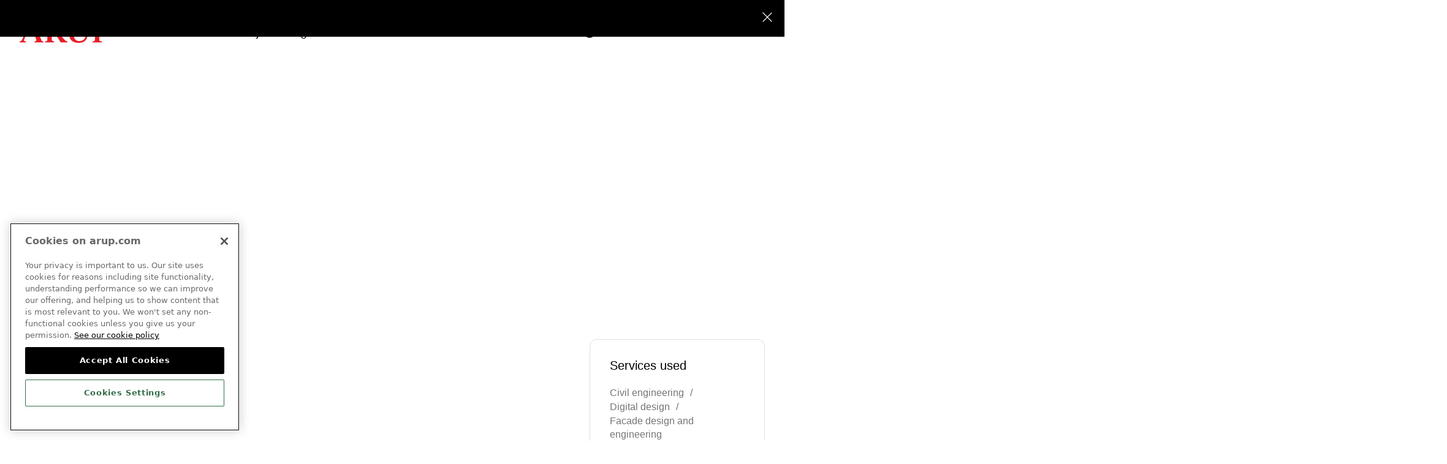

--- FILE ---
content_type: text/html; charset=utf-8
request_url: https://www.arup.com/en-us/projects/university-of-melbourne-melbourne-connect/
body_size: 31078
content:


<!DOCTYPE html>
<html lang="en" data-is-preview-modal="false"
      data-page-type="Project Content Page">

<head>

    <script>
        window.dataLayer = window.dataLayer || [];
    </script>

        <script>
            (function (w, d, s, l, i) {
                w[l] = w[l] || []; w[l].push({
                    'gtm.start':
                        new Date().getTime(), event: 'gtm.js'
                }); var f = d.getElementsByTagName(s)[0],
                    j = d.createElement(s), dl = l != 'dataLayer' ? '&l=' + l : ''; j.async = true; j.src =
                        'https://www.googletagmanager.com/gtm.js?id=' + i + dl; f.parentNode.insertBefore(j, f);
            })(window, document, 'script', 'dataLayer', 'GTM-TLH7JW8M');
        </script>

    <meta charset="utf-8" />
    <meta http-equiv="X-UA-Compatible" content="IE=10" />
    <meta name="viewport" content="width=device-width, initial-scale=1.0" />

    

<title>University of Melbourne, Melbourne Connect - Arup</title>

<script type="application/ld+json">
{
    "@context": "https://schema.org",
    "@type": "Organization",
    "name": "Arup",
    "url": "https://www.arup.com/en-us/",
    "logo": "https://www.arup.com/globalassets/images/site-assets/logo.svg",
}
</script>

<link rel="apple-touch-icon" sizes="180x180" href="/apple-touch-icon.png">
<link rel="icon" type="image/png" sizes="32x32" href="/favicon-32x32.png">
<link rel="icon" type="image/png" sizes="16x16" href="/favicon-16x16.png">


    <meta name="description" content="Melbourne Connect, an innovation precinct at the University of Melbourne, is where Arup provided structural, civil engineering, and fa&#xE7;ade design services." />

<link href="https://www.arup.com/projects/university-of-melbourne-melbourne-connect/" rel="canonical" />        <link href="https://www.arup.com/projects/university-of-melbourne-melbourne-connect/" hreflang="x-default" rel="alternate" />


    <meta property="og:title" content="University of Melbourne, Melbourne Connect" />
    <meta name="twitter:title" content="University of Melbourne, Melbourne Connect" />


    <meta property="og:description" content="Melbourne Connect, an innovation precinct at the University of Melbourne, is where Arup provided structural, civil engineering, and fa&#xE7;ade design services." />
    <meta name="twitter:description" content="Melbourne Connect, an innovation precinct at the University of Melbourne, is where Arup provided structural, civil engineering, and fa&#xE7;ade design services." />


    <meta name="twitter:image" content="https://www.arup.com/globalassets/images/projects/u/university-of-melbourne-melbourne-connect/melbourne-connect-teaser.jpg" />
    <meta name="twitter:card" content="summary_large_image" />

    <meta property="og:image" content="https://www.arup.com/globalassets/images/projects/u/university-of-melbourne-melbourne-connect/melbourne-connect-teaser.jpg" />
        <meta property="og:image:alt" content="The street corner of Melbourne Connect with buses driving past " />


<meta property="og:type" content="website" />

    <meta name="robots" content="all">

    <meta name="msvalidate.01" content="31B93E6B66BDA6C4FA355C8A29D62AC7" />
    <meta name="yandex-verification" content="409978254d21a6be" />


    <link rel="preconnect" href="https://www.googletagmanager.com" />
    <link rel="dns-prefetch" href="https://www.googletagmanager.com" />

    <link rel="preconnect" href="https://munchkin.marketo.net" />
    <link rel="dns-prefetch" href="https://munchkin.marketo.net" />

    <script>
!function(T,l,y){var S=T.location,k="script",D="instrumentationKey",C="ingestionendpoint",I="disableExceptionTracking",E="ai.device.",b="toLowerCase",w="crossOrigin",N="POST",e="appInsightsSDK",t=y.name||"appInsights";(y.name||T[e])&&(T[e]=t);var n=T[t]||function(d){var g=!1,f=!1,m={initialize:!0,queue:[],sv:"5",version:2,config:d};function v(e,t){var n={},a="Browser";return n[E+"id"]=a[b](),n[E+"type"]=a,n["ai.operation.name"]=S&&S.pathname||"_unknown_",n["ai.internal.sdkVersion"]="javascript:snippet_"+(m.sv||m.version),{time:function(){var e=new Date;function t(e){var t=""+e;return 1===t.length&&(t="0"+t),t}return e.getUTCFullYear()+"-"+t(1+e.getUTCMonth())+"-"+t(e.getUTCDate())+"T"+t(e.getUTCHours())+":"+t(e.getUTCMinutes())+":"+t(e.getUTCSeconds())+"."+((e.getUTCMilliseconds()/1e3).toFixed(3)+"").slice(2,5)+"Z"}(),iKey:e,name:"Microsoft.ApplicationInsights."+e.replace(/-/g,"")+"."+t,sampleRate:100,tags:n,data:{baseData:{ver:2}}}}var h=d.url||y.src;if(h){function a(e){var t,n,a,i,r,o,s,c,u,p,l;g=!0,m.queue=[],f||(f=!0,t=h,s=function(){var e={},t=d.connectionString;if(t)for(var n=t.split(";"),a=0;a<n.length;a++){var i=n[a].split("=");2===i.length&&(e[i[0][b]()]=i[1])}if(!e[C]){var r=e.endpointsuffix,o=r?e.location:null;e[C]="https://"+(o?o+".":"")+"dc."+(r||"services.visualstudio.com")}return e}(),c=s[D]||d[D]||"",u=s[C],p=u?u+"/v2/track":d.endpointUrl,(l=[]).push((n="SDK LOAD Failure: Failed to load Application Insights SDK script (See stack for details)",a=t,i=p,(o=(r=v(c,"Exception")).data).baseType="ExceptionData",o.baseData.exceptions=[{typeName:"SDKLoadFailed",message:n.replace(/\./g,"-"),hasFullStack:!1,stack:n+"\nSnippet failed to load ["+a+"] -- Telemetry is disabled\nHelp Link: https://go.microsoft.com/fwlink/?linkid=2128109\nHost: "+(S&&S.pathname||"_unknown_")+"\nEndpoint: "+i,parsedStack:[]}],r)),l.push(function(e,t,n,a){var i=v(c,"Message"),r=i.data;r.baseType="MessageData";var o=r.baseData;return o.message='AI (Internal): 99 message:"'+("SDK LOAD Failure: Failed to load Application Insights SDK script (See stack for details) ("+n+")").replace(/\"/g,"")+'"',o.properties={endpoint:a},i}(0,0,t,p)),function(e,t){if(JSON){var n=T.fetch;if(n&&!y.useXhr)n(t,{method:N,body:JSON.stringify(e),mode:"cors"});else if(XMLHttpRequest){var a=new XMLHttpRequest;a.open(N,t),a.setRequestHeader("Content-type","application/json"),a.send(JSON.stringify(e))}}}(l,p))}function i(e,t){f||setTimeout(function(){!t&&m.core||a()},500)}var e=function(){var n=l.createElement(k);n.src=h;var e=y[w];return!e&&""!==e||"undefined"==n[w]||(n[w]=e),n.onload=i,n.onerror=a,n.onreadystatechange=function(e,t){"loaded"!==n.readyState&&"complete"!==n.readyState||i(0,t)},n}();y.ld<0?l.getElementsByTagName("head")[0].appendChild(e):setTimeout(function(){l.getElementsByTagName(k)[0].parentNode.appendChild(e)},y.ld||0)}try{m.cookie=l.cookie}catch(p){}function t(e){for(;e.length;)!function(t){m[t]=function(){var e=arguments;g||m.queue.push(function(){m[t].apply(m,e)})}}(e.pop())}var n="track",r="TrackPage",o="TrackEvent";t([n+"Event",n+"PageView",n+"Exception",n+"Trace",n+"DependencyData",n+"Metric",n+"PageViewPerformance","start"+r,"stop"+r,"start"+o,"stop"+o,"addTelemetryInitializer","setAuthenticatedUserContext","clearAuthenticatedUserContext","flush"]),m.SeverityLevel={Verbose:0,Information:1,Warning:2,Error:3,Critical:4};var s=(d.extensionConfig||{}).ApplicationInsightsAnalytics||{};if(!0!==d[I]&&!0!==s[I]){var c="onerror";t(["_"+c]);var u=T[c];T[c]=function(e,t,n,a,i){var r=u&&u(e,t,n,a,i);return!0!==r&&m["_"+c]({message:e,url:t,lineNumber:n,columnNumber:a,error:i}),r},d.autoExceptionInstrumented=!0}return m}(y.cfg);function a(){y.onInit&&y.onInit(n)}(T[t]=n).queue&&0===n.queue.length?(n.queue.push(a),n.trackPageView({})):a()}(window,document,{src: "https://js.monitor.azure.com/scripts/b/ai.2.gbl.min.js", crossOrigin: "anonymous", cfg: { instrumentationKey:'dcc5bc40-9c47-4064-bad7-ca77e1e58a12', disableCookiesUsage: false }});
</script>

    <link href="/dist/main.css?v=aq--Exy306cwoDCc5wNcpXYAAtVg4mxW6eYLpXNSc_w" rel="stylesheet">

    <script>
        dataLayer.push({
            'event': 'content_info',
            'market': 'Education',
            'service': 'Structural engineering,Facade engineering',
            'article_type': 'Project',
            'submarket': '',
            'country': 'Australia',
            'theme': '',
            'region': 'Asia Pacific',
            'service_group': 'Design,Engineering and technical services',
            'campaign': '',
            'sub_campaign': ''
        });
    </script>
</head>

<body class="">
    <a class="header__skip-content" href="#main-content">Skip to content</a>

        <noscript>
            <iframe src="https://www.googletagmanager.com/ns.html?id=GTM-TLH7JW8M" height="0" width="0"
                    style="display:none;visibility:hidden" title="GTM"></iframe>
        </noscript>

        <section class="header-banner js-intro-reveal">
            <div class="header-banner__wrapper">
                <div class="header-banner__content-wrapper">
                    <div class="header-banner__content">
                        <span class="header-banner__title" role="region">
                            

                        </span>
                        <span class="header-banner__desc">
                            

                        </span>
                        <span class="header-banner__mobile-button-wrapper">
                            

                        </span>
                    </div>
                </div>
                <div class="header-banner__button-wrapper">
                    

                    <button class="header-banner__close" aria-label="Close modal">
                        <svg class="icon icon--rotate" viewBox="0 0 32 32">
                            <use xlink:href="/dist/generated-icons/svg-icons-sprite.svg#icon-burger-close"></use>
                        </svg>
                    </button>
                </div>
            </div>
        </section>



    <header class="header js-intro-reveal" id="site-header" style="transform: translateY(0px);">
        <div class="header__wrapper container">
            <div class="header__logo">
                <a class="header__logo-anchor" aria-label="Homepage"
                   href="/en-us/">
                    <picture><source srcset="/globalassets/images/site-assets/logo.svg?width=105&quality=80 105w, /globalassets/images/site-assets/logo.svg?width=120&quality=80 120w, /globalassets/images/site-assets/logo.svg?width=150&quality=80 150w" sizes="(max-width: 0) 105px, (max-width: 1024px) 120px, 150px" /><img alt="Arup logo header" src="/globalassets/images/site-assets/logo.svg?width=150&quality=80" decoding="async" /></picture></a>
            </div>
                <nav class="header__main" aria-label="Main">
                    <ul>
                <li>
                    <a class="menu__main--link" href="/en-us/markets/"
                        onclick="dataLayer.push({'event': 'nav_click', 'click_text': 'Markets', 'nav_type': 'top_nav'});">
                        Markets
                    </a>
                </li>
                <li>
                    <a class="menu__main--link" href="/en-us/services/"
                        onclick="dataLayer.push({'event': 'nav_click', 'click_text': 'Services', 'nav_type': 'top_nav'});">
                        Services
                    </a>
                </li>
                <li>
                    <a class="menu__main--link" href="/en-us/projects/"
                        onclick="dataLayer.push({'event': 'nav_click', 'click_text': 'Projects', 'nav_type': 'top_nav'});">
                        Projects
                    </a>
                </li>
                <li>
                    <a class="menu__main--link" href="/en-us/insights/"
                        onclick="dataLayer.push({'event': 'nav_click', 'click_text': 'Insights', 'nav_type': 'top_nav'});">
                        Insights
                    </a>
                </li>
                    </ul>
                </nav>
            <nav class="header__second" aria-label="Secondary">
                <ul>
                <li>
                    <a class="menu__item--link" href="/en-us/about-us/"
                        onclick="dataLayer.push({'event': 'nav_click', 'click_text': 'About', 'nav_type': 'top_nav'});">
                        About
                    </a>
                </li>
                <li>
                    <a class="menu__item--link" href="/en-us/careers/"
                        onclick="dataLayer.push({'event': 'nav_click', 'click_text': 'Careers', 'nav_type': 'top_nav'});">
                        Careers
                    </a>
                </li>
                <li>
                    <a class="menu__item--link" href="/en-us/news/"
                        onclick="dataLayer.push({'event': 'nav_click', 'click_text': 'News', 'nav_type': 'top_nav'});">
                        News
                    </a>
                </li>
                <li>
                    <a class="menu__item--link" href="/en-us/contact-us/"
                        onclick="dataLayer.push({'event': 'nav_click', 'click_text': 'Contact', 'nav_type': 'top_nav'});">
                        Contact
                    </a>
                </li>
                    <li class="dropdown">
                            <span class="lang-search">
                                <button class="menu__item--lang" aria-controls="lang-dropdown"
                                    aria-expanded="false" aria-label="Language Selector">
                                    <span class="menu__item--wrapper">
                                        <svg class="icon" width="24" height="24" viewBox="0 0 24 24" fill="none" xmlns="http://www.w3.org/2000/svg">
                                            <path d="M12 21.0046C16.1926 21.0046 19.7156 18.1379 20.7157 14.2576M12 21.0046C7.80742 21.0046 4.28442 18.1379 3.2843 14.2576M12 21.0046C14.4853 21.0046 16.5 16.9752 16.5 12.0046C16.5 7.03408 14.4853 3.00464 12 3.00464M12 21.0046C9.51472 21.0046 7.5 16.9752 7.5 12.0046C7.5 7.03408 9.51472 3.00464 12 3.00464M12 3.00464C15.3652 3.00464 18.299 4.85158 19.8431 7.58709M12 3.00464C8.63481 3.00464 5.70099 4.85158 4.15692 7.58709M19.8431 7.58709C17.7397 9.40503 14.9983 10.5046 12 10.5046C9.00172 10.5046 6.26027 9.40503 4.15692 7.58709M19.8431 7.58709C20.5797 8.89207 21 10.3993 21 12.0046C21 12.7826 20.9013 13.5376 20.7157 14.2576M20.7157 14.2576C18.1334 15.6894 15.1619 16.5046 12 16.5046C8.8381 16.5046 5.86662 15.6894 3.2843 14.2576M3.2843 14.2576C3.09871 13.5376 3 12.7826 3 12.0046C3 10.3993 3.42032 8.89207 4.15692 7.58709" stroke="currentColor" stroke-width="1.5" stroke-linecap="round" stroke-linejoin="round" />
                                        </svg>
                                    </span>
                                </button>
                                <ul class="lang-dropdown" id="lang-dropdown" aria-hidden="true" role="navigation"
                                    aria-label="Language Selector">
                                    <span class="languages-area-title">Language</span>
                                        <li>
                                            <a class="lang-dropdown__anchor cta-focus " href="/LanguageSelector/SetNewLanguage?lang=en&amp;returnPage=5ac2f358-b617-4133-a9e6-9e0915d33d0a">
                                                <span>English</span>
                                            </a>
                                        </li>
                                        <li>
                                            <a class="lang-dropdown__anchor cta-focus " href="/LanguageSelector/SetNewLanguage?lang=de&amp;returnPage=5ac2f358-b617-4133-a9e6-9e0915d33d0a">
                                                <span>German (Deutsch)</span>
                                            </a>
                                        </li>
                                        <li>
                                            <a class="lang-dropdown__anchor cta-focus " href="/LanguageSelector/SetNewLanguage?lang=fr&amp;returnPage=5ac2f358-b617-4133-a9e6-9e0915d33d0a">
                                                <span>French (Fran&#xE7;ais)</span>
                                            </a>
                                        </li>
                                    <span class="regions-area-title">Regions</span>
                                        <li>
                                            <a class="lang-dropdown__anchor cta-focus selected" href="/LanguageSelector/SetNewLanguage?lang=en-US&amp;returnPage=5ac2f358-b617-4133-a9e6-9e0915d33d0a">
                                                <span>English (United States)</span>
                                            </a>
                                        </li>
                                </ul>
                            </span>
                    <li>
                        <button id="site-search-icon" aria-label="Search"
                            aria-controls="js-site-search" aria-expanded="false" class="menu__item--search">
                            <svg width="20" height="20" viewBox="0 0 20 20" fill="none" xmlns="http://www.w3.org/2000/svg">
                                <path d="M5 15L1 19" stroke="black" stroke-width="1.5" stroke-linejoin="round" />
                                <path
                                    d="M19 9C19 13.4183 15.4183 17 11 17C8.78703 17 6.78393 16.1015 5.33563 14.6493C3.89233 13.2022 3 11.2053 3 9C3 4.58172 6.58172 1 11 1C15.4183 1 19 4.58172 19 9Z"
                                    stroke="black" stroke-width="1.5" stroke-linecap="round" stroke-linejoin="round" />
                            </svg>
                        </button>
                    </li>
                    <li class="header__mobile-toggle">
                        <button class="mobile-menu nav-toggle" aria-expanded="false" aria-controls="nav-dropdown"
                            aria-label="Expand Menu">
                            <svg width="24" height="24" viewBox="0 0 24 24" fill="none" xmlns="http://www.w3.org/2000/svg">
                                <path d="M1 9H23" stroke="currentColor" stroke-width="1.5" />
                                <path d="M1 15H23" stroke="currentColor" stroke-width="1.5" />
                            </svg>
                        </button>
                    </li>
                </ul>
            </nav>
        </div>
        <div class="js-site-search-container"
            data-placeholder-label="Search arup.com"
            data-search-label="Search"
            data-results-label="See all results for"
            data-popular-label="Most popular results"
            data-loading-label="Loading"
            data-no-results-label="0 results found"
            data-lang="en-US" data-suggestions-limit="10"
            data-clear-label="Clear search"
            data-api-url="/en-US/api/site" data-search-page-url="/en-us/search-results/">
            <div id="js-site-search"></div>
        </div>
        <div class="nav-dropdown theme-surface-brand" id="nav-dropdown" aria-hidden="true">
            <div class="header__submenu">
                <div class="header__submenu--row-one">
                    <svg width="104" height="28" viewBox="0 0 104 28" fill="none" xmlns="http://www.w3.org/2000/svg">
                        <path
                            d="M67.3743 28C61.4606 28 58.8979 25.2875 57.8976 23.6715C56.7532 21.8006 56.6052 19.2679 56.6052 17.2686V4.19218C56.6052 4.06577 56.6071 3.93931 56.6091 3.80895C56.6306 2.44578 56.652 1.15769 54.566 1.09053H53.9023V0H64.5957L64.6032 1.09843L64.4127 1.09645C63.6148 1.08855 63.0075 1.30389 62.5756 1.73653C62.064 2.25219 61.8032 3.07798 61.8032 4.19218V18.5764C61.8032 23.4463 63.8891 25.9157 68.0031 25.9157C70.3304 25.9157 72.2881 25.2184 73.5123 23.952C75.4911 21.8757 75.649 19.1849 75.649 15.8817V4.15269C75.649 2.41813 75.4795 1.0925 73.3388 1.0925H72.7823V0H80.6696V1.0925H80.3366C78.7567 1.0925 77.8422 1.59232 77.8422 4.15269V16.0813C77.8438 24.1022 74.4189 28 67.3743 28Z"
                            fill="white" />
                        <path
                            d="M93.8556 27.4192H83.1523V26.3326L83.3333 26.3267C85.842 26.2536 85.9703 25.4397 85.9703 23.1005V4.17639C85.9703 1.74245 85.877 1.1656 83.4385 1.0925L83.2575 1.08657V0H94.1767C100.628 0 104.002 3.83857 104.002 7.6297C104.002 11.9681 100.192 15.3661 95.3287 15.3661L92.9196 15.3306V13.4103C92.9196 13.4103 93.8322 13.4004 94.1648 13.4004C97.1578 13.4004 98.6972 11.1028 98.6972 7.68305C98.6972 4.12106 96.4477 1.72666 93.1006 1.72666L90.9484 1.72073V23.5411C90.9484 25.8328 91.3568 26.2476 93.6766 26.3247L93.8576 26.3306V27.4192H93.8556Z"
                            fill="white" />
                        <path
                            d="M54.5954 27.4192H46.8835L38.6325 14.6806V13.1258L38.7998 13.108C41.6935 12.7979 44.4102 11.1068 44.4102 7.28793C44.4102 4.08354 42.1392 1.84719 38.8874 1.84719H36.6612V23.5411C36.6612 25.9039 37.7296 26.139 39.2397 26.2101L39.4166 26.218V27.4172H28.9531V26.3148L29.1302 26.3049C31.3992 26.1765 31.7203 25.5996 31.7203 23.5391V3.87608C31.6366 1.44218 31.4887 1.13003 29.138 1.0925L28.9551 1.09053V0H40.2264C44.5249 0 49.5455 1.91828 49.5455 7.32746C49.5455 10.5516 47.6211 12.865 43.8223 14.2064L48.1038 20.6232C48.5706 21.3502 50.287 23.464 51.0558 24.3254C52.521 25.9256 53.5757 26.1469 54.2743 26.2931L54.5954 26.3622V27.4192Z"
                            fill="white" />
                        <path
                            d="M27.0961 27.4192H16.8854V26.3484L17.0664 26.3425C18.3138 26.299 19.0863 26.0224 19.0863 24.7857C19.0863 24.2326 18.6602 23.15 18.4305 22.5671L16.7706 18.5369H7.54853L5.85357 22.4565C5.29117 23.7505 5.12771 24.2187 5.12771 24.8252C5.12771 25.7162 5.12771 26.3049 7.18072 26.3425L7.36367 26.3464V27.4212H0V26.3484L0.182925 26.3445C1.64242 26.3109 2.40136 25.5582 3.43274 23.1223L13.4215 0H14.4471L14.4957 0.114584L24.5137 24.0627C25.2357 25.8466 25.4069 26.2694 26.919 26.3326L27.098 26.3405V27.4192H27.0961ZM8.3055 16.6818H16.0233L12.25 7.38872L8.3055 16.6818Z"
                            fill="white" />
                    </svg>
                    <button class="cta-secondary-variant menu__close modal__close" aria-expanded="false"
                        aria-controls="nav-dropdown">
                        <svg class="icon icon--rotate" viewBox="0 0 32 32" aria-hidden="true">
                            <use xlink:href="/dist/generated-icons/svg-icons-sprite.svg#icon-burger-close"></use>
                        </svg>
                        <span>
                            Close
                        </span>
                    </button>
                </div>
                <div class="header__submenu--row-two">
                    <div class="header__submenu-content-wrapper">
                        <div class="left">
                            <nav class="header__submenu--primary"
                                aria-label="Main">
                                <ul>
                <li>
                    <a class="menu__full--link" href="/en-us/markets/"
                        onclick="dataLayer.push({'event': 'nav_click', 'click_text': 'Markets', 'nav_type': 'top_nav'});">
                        Markets
                    </a>
                </li>
                <li>
                    <a class="menu__full--link" href="/en-us/services/"
                        onclick="dataLayer.push({'event': 'nav_click', 'click_text': 'Services', 'nav_type': 'top_nav'});">
                        Services
                    </a>
                </li>
                <li>
                    <a class="menu__full--link" href="/en-us/projects/"
                        onclick="dataLayer.push({'event': 'nav_click', 'click_text': 'Projects', 'nav_type': 'top_nav'});">
                        Projects
                    </a>
                </li>
                <li>
                    <a class="menu__full--link" href="/en-us/insights/"
                        onclick="dataLayer.push({'event': 'nav_click', 'click_text': 'Insights', 'nav_type': 'top_nav'});">
                        Insights
                    </a>
                </li>
                                </ul>
                            </nav>
                        </div>
                        <div class="right">
                            <nav class="header__submenu--secondary"
                                aria-label="Secondary">
                                <ul>
                <li>
                    <a class="menu__full--link" href="/en-us/about-us/"
                        onclick="dataLayer.push({'event': 'nav_click', 'click_text': 'About', 'nav_type': 'top_nav'});">
                        About
                    </a>
                </li>
                <li>
                    <a class="menu__full--link" href="/en-us/careers/"
                        onclick="dataLayer.push({'event': 'nav_click', 'click_text': 'Careers', 'nav_type': 'top_nav'});">
                        Careers
                    </a>
                </li>
                <li>
                    <a class="menu__full--link" href="/en-us/news/"
                        onclick="dataLayer.push({'event': 'nav_click', 'click_text': 'News', 'nav_type': 'top_nav'});">
                        News
                    </a>
                </li>
                <li>
                    <a class="menu__full--link" href="/en-us/contact-us/"
                        onclick="dataLayer.push({'event': 'nav_click', 'click_text': 'Contact', 'nav_type': 'top_nav'});">
                        Contact
                    </a>
                </li>
                                </ul>
                            </nav>
                        </div>

                            <div data-search-page-url="/en-us/search-results/"
                                data-placeholder-label="Search arup.com"
                                data-search-label="Search"
                                data-results-label="See all results for"
                                data-popular-label="Most popular results" data-suggestions-limit="10">
                            </div>

                    </div>
                </div>
                <div class="header__submenu--row-three">
                    <ul>

                    </ul>
                </div>
                <div class="header__submenu--row-four">
                    <ul>
                            <li>&#xA9;Arup 2025</li>
                    </ul>
                </div>
            </div>
        </div>
    </header>

        <div class="site-search__overlay"></div>

    <main class="smooth-wrapper">
        <div id="main-content" class="smooth-content">
            
            

            

<section class="projects-hero-block ">
    <div class="container js-animate-page-transition-in">
            <a href="/en-us/projects/all-projects/"
                title="Back to projects" aria-label="Back to projects"
                class="projects-hero-block__back-link cta-inline" data-hide-in-model-preview="true">
                <svg class="icon" viewBox="0 0 31 18">
                    <use xlink:href="/dist/generated-icons/svg-icons-sprite.svg#icon-back-arrow"></use>
                </svg>
                <span>
                    Back to projects
                </span>
            </a>

        <div class="projects-hero-block__details grid">
                <h1 class="projects-hero-block__details-title">A precinct for innovation, collaboration, science and research</h1>

                <h2 class="projects-hero-block__details-name">University of Melbourne, Melbourne Connect</h2>
        </div>


            <div class="projects-hero-block__image-wrapper js-animate-parallax-container">
                <div class="projects-hero-block__media-container js-animate-image-parallax">
                    <picture><source srcset="/globalassets/images/projects/u/university-of-melbourne-melbourne-connect/melbourne-connect-facade-design-close.webp?width=700&height=394&quality=80 700w, /globalassets/images/projects/u/university-of-melbourne-melbourne-connect/melbourne-connect-facade-design-close.webp?width=944&height=531&quality=80 944w, /globalassets/images/projects/u/university-of-melbourne-melbourne-connect/melbourne-connect-facade-design-close.webp?width=1200&height=675&quality=80 1200w, /globalassets/images/projects/u/university-of-melbourne-melbourne-connect/melbourne-connect-facade-design-close.webp?width=1520&height=855&quality=80 1520w, /globalassets/images/projects/u/university-of-melbourne-melbourne-connect/melbourne-connect-facade-design-close.webp?width=1840&height=1035&quality=80 1840w" sizes="(max-width: 480px) 100vw, (max-width: 768px) 700px, (max-width: 1024px) 944px, (max-width: 1280px) 1200px, (max-width: 1600px) 1520px, 1840px" /><img alt="The building’s fa&#231;ade has rows of yellow triangle shades creating a striking pattern" src="/globalassets/images/projects/u/university-of-melbourne-melbourne-connect/melbourne-connect-facade-design-close.webp?width=1840&height=1035&quality=80" decoding="async" /></picture>
                </div>
            </div>
    </div>
</section>



    <section class=" projects-detail-block js-animate-page-transition-in js-animate-stagger">
        <div class="projects-detail-block__wrapper container grid">
            <div class="projects-detail-block__primary grid">
                    <div class="projects-detail-block__location projects-detail-block__content-group js-item-to-stagger">
                        <div class="projects-detail-block__location-label projects-detail-block__content-label">
                            Location
                        </div>
                        <div class="projects-detail-block__location-title">Melbourne, Australia</div>
                    </div>
                    <div class="projects-detail-block__market projects-detail-block__content-group js-item-to-stagger">
                        <div class="projects-detail-block__market-label projects-detail-block__content-label">
                            Markets
                        </div>
                        <div class="projects-detail-block__market-title">
                            Education
                        </div>
                    </div>
            </div>
                <div class="projects-detail-block__client projects-detail-block__content-group js-item-to-stagger">
                    <div class="projects-detail-block__client-label projects-detail-block__content-label">
                        Clients
                    </div>
                    <div class="projects-detail-block__client-name">University of Melbourne</div>
                </div>

            
    <div class="media-share js-media-share js-animate-page-transition-in">
        <div class="media-share__wrapper">
            <button class="cta-primary" aria-label="Share" aria-haspopup="true" aria-expanded="false" aria-controls="shareMenu">
                <span>
                    Share
                </span>
                <svg class="icon" viewBox="0 0 24 24" aria-hidden="true">
                    <use xlink:href="/dist/generated-icons/svg-icons-sprite.svg#icon-media-share"></use>
                </svg>

            </button>
            <div id="shareMenu" class="media-share__dropdown-menu drop-shadow" aria-label="Share Options" role="menu">
                <button class="media-share__copy-button" data-copied-label="Copied" type="button" aria-label="Copy link">
                    <svg class="icon" viewBox="0 0 24 24" aria-hidden="true">
                        <use xlink:href="/dist/generated-icons/svg-icons-sprite.svg#icon-media-link"></use>
                    </svg>
                    <span>
                        Copy link
                    </span>
                </button>
                <button id="closeShareMenu" class="sr-only sr-only-focusable cta-focus" type="button" aria-label="Close Share Menu">
                    Close Share Menu
                </button>
            </div>
        </div>
    </div>

        </div>
    </section>


<div class="main-content js-sidebar-insert">
        <section class="rich-text js-animate-page-transition-in">
            <div class="container grid">
                <div class="rich-text__inner">
                    <div class="rich-text__par--intro">
                        
<p>Melbourne Connect is an innovation precinct, located at the University of Melbourne. It brings together researchers, students, government, industry, artists, start-ups and the Science Gallery Melbourne to tackle major societal challenges, such as food security, changing technologies and urbanisation. Three separate buildings make up the precinct, with a &lsquo;superfloor&rsquo; connecting them, creating a shared, collaborative space.</p>
                    </div>
                    <div class="rich-text__par--body">
                        
<p>We provided multidisciplinary services including structural and civil engineering and building envelope and fa&ccedil;ade design. We designed a structural solution for the connected &lsquo;superfloor&rsquo; and drew on our global experience to design the five-storey timber building. For the Science Gallery, our design maximised ceiling heights and minimised the number of columns, creating large exhibition spaces.</p>
<p>Melbourne Connect supports the University of Melbourne, its students and the broader community to drive social and economic transformation. It is also a sustainable building, awarded 6 Star Green Star Design, 5 Star NABERs Energy rating, 4.5 Star NABERS Water rating, and reused 25,000 bricks from the former Royal Women&rsquo;s Hospital.</p>
                    </div>
                </div>
            </div>
        </section>

    <div class="main-content__sections-wrapper main-content__component-wrapper">
        <section class="component fullrichtextblock">
<div class="rich-text js-animate-page-transition-in">
    <div class="container grid">
        <div class="rich-text__inner">
            
<h2>Designing the &lsquo;superfloor&rsquo;</h2>
<p>Behind the precinct&rsquo;s fa&ccedil;ade is a &lsquo;superfloor&rsquo; which provides meeting, theatre and workshop spaces and connects the three separate buildings: a five-storey cross laminated timber building (for commercial use and childcare), a 10-storey building (housing Melbourne University School of Engineering and commercial spaces), and a 13-storey student accommodation building.</p>
<p>Our analysis, modelling, and detailed design of the &lsquo;superfloor&rsquo; minimised potential challenges in connecting separate buildings with distinct structural systems, such as their independent responses to seismic activity, wind and surface temperature variations.</p>
<p>We designed a structural solution for the unifying &lsquo;superfloor&rsquo; that meets architectural requirements and resilience to wind, seismic events, and temperature extremes. Our design of bespoke joints between the buildings, and removal of permanent movement joints at ground level, reduced construction complexities and maintenance issues and leakage.</p>
<h2>Striking timber building design</h2>
<p>The five-storey timber building showcases Arup ability to deliver sustainable development in a cost effective and buildable manner. By drawing on our global, regional and local timber expertise, our design team was able to rationalise the complex geometry and design constraints to achieve an elegant design utilizing glulam timber columns and Cross Laminated Timber (CLT) floors.</p>
<p>This building goes to show that when good design principles are coupled with exemplar experience and refined modelling and design tools the outcomes can not only meet cost and programme constraints, but also exceed what would be considered the status quo with regards to embodied carbon and sustainability.</p>
<h2>Reducing energy consumption via collaboration and sustainable building design</h2>
<p>Melbourne Connect significantly improves upon standard practice in Australia with estimated energy consumption and associated greenhouse gas emissions reductions in the order of 40-50 per cent.</p>
<p>We developed strategies to reduce energy demand, through optimised massing, fa&ccedil;ade design and tenant collaboration. Energy consumption was further reduced by designing energy efficient building services including LED lighting and a precinct-wide heating and cooling network. Additionally, greenhouse gas emissions were lowered through a significant provision of on-site renewable energy. These efforts achieved the project&rsquo;s ambitious NABERS, Green Star and on-site renewable energy targets.</p>
<h2>Rooftop photovoltaic system for energy generation</h2>
<p>We investigated renewable energy generation, resulting in a 370kW rooftop photovoltaic (PV) &ndash; one of the largest PV arrays in Melbourne. Combined with geothermal energy, this system should supply approximately 10% of the precinct&rsquo;s total energy consumption. To meet the precinct&rsquo;s air tightness requirements, we identified weaknesses in the building envelope, and worked with the project team and contractors to implement solutions which will maintain air tightness. Our design reduces overall energy consumption and improves air quality.</p>
<h2>A structural solution for the Science Gallery Melbourne</h2>
<p>At the corner of Grattan and Swanston streets, the Science Gallery Melbourne features over 3,500 square metres of exhibition and learning space. Minimising the number of columns and maximising ceiling height was critical for the venue&rsquo;s performance.</p>
<p>Our structural design reduced the depth of the floor thickness by 40 per cent, by adding post tensioning cables into the structure. This reduced structural weight and improved the foundation system for the building.</p>
<p>We altered the geometry for the steel structure of the feature stairs (within architectural limits), reducing member sizes and materials by 40 per cent, which achieved a significant cost saving, minimised complexities in the construction phase and improved the aesthetic and experience for gallery users.</p>
        </div>
    </div>
</div></section>
    
        <section class="component imagecarouselblock full-bleed">
<div class="container image-gallery grid">
    <div class="image-gallery__container">
        <div class="swiper swiper-small js-image-gallery">
            <div class="swiper-controls">
                <!-- If we need pagination -->
                <div class="swiper-small-pagination" role="navigation"
                    aria-label="Pagination"></div>
                <!-- If we need navigation buttons -->
                <div class="swiper-nav" role="toolbar" aria-label="Navigation">
                    <button class="swiper-button-prev" aria-label="Previous Slide">
                        <svg class="icon" viewBox="0 0 32 30">
                            <use xlink:href="/dist/generated-icons/svg-icons-sprite.svg#icon-carousel-left"></use>
                        </svg>
                    </button>
                    <button class="swiper-button-next" aria-label="Next Slide">
                        <svg class="icon" viewBox="0 0 32 30">
                            <use xlink:href="/dist/generated-icons/svg-icons-sprite.svg#icon-carousel-right"></use>
                        </svg>
                    </button>
                </div>
            </div>

            <!-- Additional required wrapper -->
            <div class="swiper-wrapper">
                        <div class="swiper-slide image-gallery__wrapper">
                                <div class="image-gallery__image">
                                    <picture><source srcset="/globalassets/images/projects/u/university-of-melbourne-melbourne-connect/science-gallery-melbourne-entrance.webp?width=375&height=251&quality=80 375w, /globalassets/images/projects/u/university-of-melbourne-melbourne-connect/science-gallery-melbourne-entrance.webp?width=480&height=321&quality=80 480w, /globalassets/images/projects/u/university-of-melbourne-melbourne-connect/science-gallery-melbourne-entrance.webp?width=768&height=513&quality=80 768w, /globalassets/images/projects/u/university-of-melbourne-melbourne-connect/science-gallery-melbourne-entrance.webp?width=900&height=601&quality=80 900w, /globalassets/images/projects/u/university-of-melbourne-melbourne-connect/science-gallery-melbourne-entrance.webp?width=1100&height=735&quality=80 1100w, /globalassets/images/projects/u/university-of-melbourne-melbourne-connect/science-gallery-melbourne-entrance.webp?width=1200&height=802&quality=80 1200w" sizes="(max-width: 375px) 375px, (max-width: 480px) 480px, (max-width: 768px) 768px, (max-width: 1280px) 900px, (max-width: 1600px) 1100px, 1200px" /><img alt="Science Gallery with brick fa&#231;ade and glass entrance" src="/globalassets/images/projects/u/university-of-melbourne-melbourne-connect/science-gallery-melbourne-entrance.webp?width=1200&height=802&quality=80" loading="lazy" decoding="async" /></picture>
                                </div>
<div class='image-gallery__caption'><p>The exterior of the Science Gallery Melbourne</p></div>                        </div>
                        <div class="swiper-slide image-gallery__wrapper">
                                <div class="image-gallery__image">
                                    <picture><source srcset="/globalassets/images/projects/u/university-of-melbourne-melbourne-connect/science-gallery-melbourne-exhibit.webp?width=375&height=251&quality=80 375w, /globalassets/images/projects/u/university-of-melbourne-melbourne-connect/science-gallery-melbourne-exhibit.webp?width=480&height=321&quality=80 480w, /globalassets/images/projects/u/university-of-melbourne-melbourne-connect/science-gallery-melbourne-exhibit.webp?width=768&height=513&quality=80 768w, /globalassets/images/projects/u/university-of-melbourne-melbourne-connect/science-gallery-melbourne-exhibit.webp?width=900&height=601&quality=80 900w, /globalassets/images/projects/u/university-of-melbourne-melbourne-connect/science-gallery-melbourne-exhibit.webp?width=1100&height=735&quality=80 1100w, /globalassets/images/projects/u/university-of-melbourne-melbourne-connect/science-gallery-melbourne-exhibit.webp?width=1200&height=802&quality=80 1200w" sizes="(max-width: 375px) 375px, (max-width: 480px) 480px, (max-width: 768px) 768px, (max-width: 1280px) 900px, (max-width: 1600px) 1100px, 1200px" /><img alt="People walking up steps in a large open space inside the Science Gallery" src="/globalassets/images/projects/u/university-of-melbourne-melbourne-connect/science-gallery-melbourne-exhibit.webp?width=1200&height=802&quality=80" loading="lazy" decoding="async" /></picture>
                                </div>
<div class='image-gallery__caption'><p>Large open spaces inside</p></div>                        </div>
            </div>
        </div>
    </div>
</div>

</section>
    
        <section class="component fullrichtextblock">
<div class="rich-text js-animate-page-transition-in">
    <div class="container grid">
        <div class="rich-text__inner">
            
<h2>Using digital design to optimise fa&ccedil;ade design</h2>
<p>Utilising rapid digital prototyping techniques, we optimised each fa&ccedil;ade to meet the architect&rsquo;s vision and the University&rsquo;s aspirations for a fa&ccedil;ade which is engaging, innovative and engineered.</p>
<p>The benefit of our digital prototyping approach is realised through a step change in &lsquo;real time&rsquo; design, a rationalisation of material use, and delivery of sustainable energy efficient solutions.</p>
<p>The fa&ccedil;ade design combines several fa&ccedil;ade types that are applied to varying extents across the building, including shade hoods and glazed prisms. Our collaborative design delivered optimised levels of daylight and comfort, maximised views towards the city, reduced glare, shaded the glass and minimised energy consumption.</p>
        </div>
    </div>
</div></section>
    
        <section class="component imagecarouselblock full-bleed">
<div class="container image-gallery grid">
    <div class="image-gallery__container">
        <div class="swiper swiper-small js-image-gallery">
            <div class="swiper-controls">
                <!-- If we need pagination -->
                <div class="swiper-small-pagination" role="navigation"
                    aria-label="Pagination"></div>
                <!-- If we need navigation buttons -->
                <div class="swiper-nav" role="toolbar" aria-label="Navigation">
                    <button class="swiper-button-prev" aria-label="Previous Slide">
                        <svg class="icon" viewBox="0 0 32 30">
                            <use xlink:href="/dist/generated-icons/svg-icons-sprite.svg#icon-carousel-left"></use>
                        </svg>
                    </button>
                    <button class="swiper-button-next" aria-label="Next Slide">
                        <svg class="icon" viewBox="0 0 32 30">
                            <use xlink:href="/dist/generated-icons/svg-icons-sprite.svg#icon-carousel-right"></use>
                        </svg>
                    </button>
                </div>
            </div>

            <!-- Additional required wrapper -->
            <div class="swiper-wrapper">
                        <div class="swiper-slide image-gallery__wrapper">
                                <div class="image-gallery__image">
                                    <picture><source srcset="/globalassets/images/projects/u/university-of-melbourne-melbourne-connect/melbourne-connect-corner.webp?width=375&height=251&quality=80 375w, /globalassets/images/projects/u/university-of-melbourne-melbourne-connect/melbourne-connect-corner.webp?width=480&height=321&quality=80 480w, /globalassets/images/projects/u/university-of-melbourne-melbourne-connect/melbourne-connect-corner.webp?width=768&height=513&quality=80 768w, /globalassets/images/projects/u/university-of-melbourne-melbourne-connect/melbourne-connect-corner.webp?width=900&height=601&quality=80 900w, /globalassets/images/projects/u/university-of-melbourne-melbourne-connect/melbourne-connect-corner.webp?width=1100&height=735&quality=80 1100w, /globalassets/images/projects/u/university-of-melbourne-melbourne-connect/melbourne-connect-corner.webp?width=1200&height=802&quality=80 1200w" sizes="(max-width: 375px) 375px, (max-width: 480px) 480px, (max-width: 768px) 768px, (max-width: 1280px) 900px, (max-width: 1600px) 1100px, 1200px" /><img alt="The street corner of Melbourne Connect. The building fa&#231;ade has glass panels with yellow and orange triangle shades" src="/globalassets/images/projects/u/university-of-melbourne-melbourne-connect/melbourne-connect-corner.webp?width=1200&height=802&quality=80" loading="lazy" decoding="async" /></picture>
                                </div>
<div class='image-gallery__caption'><p>The striking fa&ccedil;ade of Melbourne Connect</p></div>                        </div>
            </div>
        </div>
    </div>
</div>

</section>
    </div>

        <section class="projects-partners-and-collaborators component js-animate-page-transition-in">
            <div class="container grid">
                <div class="projects-partners-and-collaborators__wrapper">
                    <div class="projects-detail-block__client-label projects-detail-block__content-label">Partners & collaborators</div>
                    <div class="projects-detail-block__client-name"> 
<p>Lendlease / Urbanest</p>
                    </div>
                </div>
            </div>
        </section>
</div>

<div class="side-bar">
    <div class="side-bar__wrapper container grid">
        <div class="side-bar__content">
            <section class="keypointsblock">
<div class="key-points js-animate-page-transition-in">
        <p class="key-points__title">What we delivered</p>

        <ul class="key-points__list">
                <li class="key-points__list-item">
<p>A structural solution for the &lsquo;superfloor&rsquo; that connects across three separate buildings, and provides theatre and workshop spaces</p></li>
                <li class="key-points__list-item">
<p>Designed a five-storey timber building using prefabricated structural timber Glulam column and beam and Cross Laminated Timber (CLT) flooring</p></li>
                <li class="key-points__list-item">
<p>Created strategies for reducing energy consumption, including LED lighting, onsite renewable energy generation, and a heating and cooling network&nbsp;</p></li>
        </ul>
</div></section>
        
            <section class="servicesusedblock">
    <div class="services-used-block card-focus js-services-used-block"
        data-show-more-label="More Services"
        data-show-less-label="Show Less">
        <div class="services-used-block__heading">
            Services used
        </div>

        <div class="services-used-block__links">
                <span class="services-used-block__link">
                    <a href="/en-us/services/civil-engineering/" aria-label="Civil engineering"
                        class="underline">Civil engineering</a>
                        <span class="used-in-content__item-copy-divider">/</span>

                </span>
                <span class="services-used-block__link">
                    <a href="/en-us/services/digital-design/" aria-label="Digital design"
                        class="underline">Digital design</a>
                        <span class="used-in-content__item-copy-divider">/</span>

                </span>
                <span class="services-used-block__link">
                    <a href="/en-us/services/building-envelope-and-facade-engineering/facade-design-and-engineering/" aria-label="Facade design and engineering"
                        class="underline">Facade design and engineering</a>
                        <span class="used-in-content__item-copy-divider">/</span>

                </span>
                <span class="services-used-block__link">
                    <a href="/en-us/services/structural-engineering/" aria-label="Structural engineering"
                        class="underline">Structural engineering</a>

                </span>
            <button class="services-used-block__show-more underline" id="toggle-button"></button>
        </div>
    </div>
</section>
        
            <section class="ctapanelblock">
    <div class="cta-panel-block card-focus brand-theme__white  ">
            <div class="cta-panel-block__heading">
                
<p>Get in touch with our team</p>
            </div>

        <div class="cta-panel-block__cta">
            
<div><div>
    <button class="js-generic-modal-trigger marketo-modal-trigger cta-primary" aria-label="Contact"
        data-form-id="2169">
        <span>Contact</span>
        
    <svg class="icon icon--arrow-right" viewBox="0 0 32 32">
        <use xlink:href="/dist/generated-icons/svg-icons-sprite.svg#icon-cta-right"></use>
    </svg>

    </button>
    <script type="application/json" id="market-form-data-2169">
        {
            "FormID": "2169",
            "FormType": "Office contact",
            "Heading": "Contact us",
            "FallbackMessage": "",
            "Body": "To get in touch with our team in Melbourne, please complete the form below.",
            "RedirectURL": "",
            "Categories":{
                "Market": "",
                "Submarket": "",
                "Service": "",
                "ServiceGroup": "",
                "Country": "",
                "Region": ""
            }
,"Translations": [
    {
      "lang": "fr",
      "fields": [
        {
          "Name": "FirstName",
          "InputLabel": "Prénom:"
        },
        {
          "Name": "LastName",
          "InputLabel": "Nom de famille:"
        },
        {
          "Name": "Email",
          "InputLabel": "Adresse courriel:"
        },
        {
          "Name": "Company",
          "InputLabel": "Nom de l'entreprise:"
        },
        {
          "Name": "Title",
          "InputLabel": "Titre du poste:"
        },
        {
          "Name": "City",
          "InputLabel": "Ville:"
        },
        {
          "Name": "GeneralEnquiryNotice",
          "InputLabel": "Avant d’envoyer une demande générale, veuillez consulter notre <a href=\"https://www.arup.com/fr/careers/recruitment-process/\" target=\"_blank\">processus de candidature</a> afin de vérifier si votre question a déjà été traitée."
        },
        {
          "Name": "JobApplicationsNotice",
          "InputLabel": "Toutes les candidatures doivent être soumises via notre <a href=\"https://jobs.arup.com/\" target=\"_blank\">portail emploi</a>."
        },
        {
          "Name": "PrivacyNotice",
          "InputLabel": "Arup ne traitera vos données qu’en conformité avec sa <a href=\"https://www.arup.com/fr/about-us/corporate-reports/privacy-notice/\" target=\"_blank\">politique de confidentialité</a>."
        },
        {
          "Name": "marketoOptinTicked",
          "InputLabel": "Veuillez cocher cette case pour accepter de recevoir les dernières actualités et mises à jour d’Arup."
        },
        {
          "Name": "businessUnit",
          "InputLabel": "Domaine d’activité",
          "EmptyOption": "Sélectionner",
          "Options": {
            "Arts and culture": "Arts et culture",
            "Aviation": "Aviation",
            "Cities": "Villes",
            "Data centres": "Centres de données",
            "Education": "Éducation",
            "Energy": "Énergie",
            "Healthcare": "Soins de santé",
            "Industry and manufacturing": "Industrie et fabrication",
            "International development": "Développement international",
            "Maritime": "Maritime",
            "Other": "Autre",
            "Property": "Propriétés",
            "Rail": "Ferroviaire",
            "Resources": "Ressources",
            "Roads and streets": "Voirie",
            "Science": "Sciences",
            "Sport": "Sports",
            "Transport": "Transports",
            "Water": "Eau"
          }
        },
        {
          "Name": "serviceInterest",
          "InputLabel": "Sélectionnez le service qui vous intéresse (si connu)",
          "EmptyOption": "Sélectionner",
          "Options": {
            "Acoustic consulting": "Consultation en acoustique",
            "Airport planning": "Planification aéroportuaire",
            "Architecture": "Architecture",
            "Asset management": "Gestion des actifs",
            "Audio visual and multimedia": "Systèmes audiovisuels",
            "Building Information Modelling (BIM)": "Modélisation des données du bâtiment (MDB/BIM)",
            "Building commissioning, performance and management": "Performance et mise en service des bâtiments",
            "Building physics": "Physique du bâtiment",
            "Building retrofit": "Réfection de bâtiments",
            "Building services engineering": "Génie du bâtiment",
            "Business and investor advisory": "Services-conseils aux entreprises en matière d'investissement",
            "Chemical and process engineering": "Génie chimique et des procédés",
            "Circular economy": "Économie circulaire",
            "Civil engineering": "Génie civil",
            "Climate and sustainability consulting": "Expertise-conseil en matière de climat et de développement durable",
            "Climate risk, resilience, and adaptation": "Risque, résilience et adaptation aux changements climatiques",
            "Computational Fluid Dynamics": "Dynamique numérique des fluides (DNF)",
            "Data insights and AI": "Données et intelligence artificielle",
            "Decarbonisation and net zero strategy": "Décarbonisation",
            "Digital": "Services numériques",
            "Digital asset management": "Gestion des actifs numériques",
            "Digital design": "Conception numérique",
            "Digital fabrication": "Fabrication numérique",
            "Digital strategy and transformation": "Stratégie et conseils numériques",
            "Digital twins": "Jumeaux numériques",
            "Economic planning": "Planification économique",
            "Electrical engineering": "Génie électrique",
            "Environmental consulting": "Consultation en environnement",
            "Environmental Social Governance (ESG)": "Stratégie et rapports en matière de facteurs environnementaux, sociaux et de gouvernance (ESG)",
            "Experience design": "Conception d’environnements expérientiels",
            "Façade design and engineering": "Génie des façades",
            "Fire engineering": "Sécurité-incendie",
            "Geospatial and earth observation": "Solutions géospatiales et observation de la terre",
            "Ground engineering": "Ingénierie des sols",
            "Inclusive and accessible design": "Conception inclusive et accessible",
            "Landscape architecture": "Architecture du paysage",
            "Lighting design": "Éclairage",
            "Masterplanning & urban design": "Plans directeurs",
            "Materials": "Matériaux",
            "Mechanical engineering": "Génie mécanique",
            "Nature disclosure": "Divulgation des risques climatiques",
            "Nature-based solutions": "Solutions fondées sur la nature",
            "Operations consulting": "Consultation en matière d'opérations",
            "People and organisations": "Ressources humaines et organisations",
            "Planning": "Planification",
            "Planning policy advice": "Services-conseils en matière de politique d'aménagement",
            "Product design": "Conception de produits",
            "Project and programme management": "Gestion de programmes et de projets",
            "Public health engineering": "Génie sanitaire",
            "Regenerative land management": "Gestion régénératrice des terres",
            "Risk, security and resilience": "Résilience, sécurité et risques",
            "Seismic design": "Conception parasismique",
            "Social value and equity": "Valeur sociale et équité",
            "Specialist research, analytics and research": "Technologie de pointe, analyse et recherche",
            "Strategy consulting": "Consultation stratégique",
            "Structural engineering": "Génie des structures",
            "Theatre consulting": "Consultation en matière de théâtre et de salles de spectacle",
            "Town planning": "Planification urbaine",
            "Transport consulting": "Consultation en matière de transport",
            "Tunnel design / ventilation": "Conception de tunnels",
            "Vibration engineering": "Génie spécialisé en vibrations",
            "Wind engineering": "Consultation en matière d'énergie éolienne"
          }
        },
        {
          "Name": "Phone",
          "InputLabel": "Numero de telephone:",
          "FieldMask": "09 99 99 99 99"
        },
        {
          "Name": "eventFormOption2",
          "InputLabel": "Niveau d’expérience",
          "EmptyOption": "Sélectionner",
          "Options": {
            "Experienced hire": "Expérimenté",
            "Early careers": "Début de carrière"
          }
        },
        {
          "Name": "referraltoArup",
          "InputLabel": "Comment avez-vous entendu parler de nous?",
          "EmptyOption": "Sélectionner",
          "Options": {
            "Web search": "Recherche sur le Web",
            "Social media – LinkedIn": "Réseaux sociaux – LinkedIn",
            "Social media – Instagram": "Réseaux sociaux – Instagram",
            "Social media – Facebook": "Réseaux sociaux – Facebook",
            "Social media – X": "Réseaux sociaux – X",
            "Job board": "Site d’offres d’emploi",
            "Careers event": "Événement carrière",
            "News/Press release": "Actualités / Communiqué de presse",
            "Case studies": "Études de cas",
            "Own network": "Votre réseau",
            "Other": "Autre"
          }
        },
        {
          "Name": "Country",
          "InputLabel": "Pays",
          "EmptyOption": "Sélectionner",
          "Options": {
            "Afghanistan": "Afghanistan",
            "South Africa": "Afrique du Sud",
            "Albania": "Albanie",
            "Algeria": "Algérie",
            "Germany": "Allemagne",
            "Andorra": "Andorre",
            "Angola": "Angola",
            "Anguilla": "Anguilla",
            "Antarctica": "Antarctique",
            "Antigua & Barbuda": "Antigua-et-Barbuda",
            "Netherlands Antilles": "Antilles néerlandaises",
            "Saudi Arabia": "Arabie saoudite",
            "Argentina": "Argentine",
            "Armenia": "Arménie",
            "Aruba": "Aruba",
            "Australia": "Australie",
            "Austria": "Autriche",
            "Azerbaijan": "Azerbaïdjan",
            "Bahamas": "Bahamas",
            "Bahrain": "Bahreïn",
            "Bangladesh": "Bangladesh",
            "Barbados": "Barbade",
            "Belgium": "Belgique",
            "Belize": "Belize",
            "Benin": "Bénin",
            "Bermuda": "Bermudes",
            "Bhutan": "Bhoutan",
            "Belarus": "Biélorussie",
            "Bolivia": "Bolivie",
            "Bophuthatswana": "Bophuthatswana",
            "Bosnia Herzegovina": "Bosnie-Herzégovine",
            "Botswana": "Botswana",
            "Brazil": "Brésil",
            "Brunei": "Brunei",
            "Bulgaria": "Bulgarie",
            "Burkina Faso": "Burkina Faso",
            "Burundi": "Burundi",
            "Cambodia": "Cambodge",
            "Cameroon": "Cameroun",
            "Canada": "Canada",
            "Cape Verde": "Cap-Vert",
            "Ceuta": "Ceuta",
            "Chile": "Chili",
            "China (Mainland)": "Chine (continentale)",
            "Cyprus": "Chypre",
            "Colombia": "Colombie",
            "Comoros": "Comores",
            "Congo": "Congo",
            "North Korea": "Corée du Nord",
            "South Korea": "Corée du Sud",
            "Costa Rica": "Costa Rica",
            "Ivory Coast": "Côte d'Ivoire",
            "Croatia": "Croatie",
            "Cuba": "Cuba",
            "Denmark": "Danemark",
            "Djibouti": "Djibouti",
            "Dominica": "Dominique",
            "Egypt": "Égypte",
            "United Arab Emirates": "Émirats arabes unis",
            "Ecuador": "Équateur",
            "Eritrea": "Érythrée",
            "Spain": "Espagne",
            "Estonia": "Estonie",
            "Swaziland": "Eswatini",
            "United States Of America": "États-Unis d'Amérique",
            "Ethiopia": "Éthiopie",
            "Fiji": "Fidji",
            "Finland": "Finlande",
            "France": "France",
            "Gabon": "Gabon",
            "Gambia": "Gambie",
            "Georgia (CIS)": "Géorgie (CEI)",
            "South Georgia": "Géorgie du Sud",
            "Ghana": "Ghana",
            "Gibraltar": "Gibraltar",
            "Greece": "Grèce",
            "Grenada": "Grenade",
            "Greenland": "Groenland",
            "Guadeloupe": "Guadeloupe",
            "Guam": "Guam",
            "Guatemala": "Guatemala",
            "Guinea": "Guinée",
            "Equatorial Guinea": "Guinée équatoriale",
            "Guinea Bissau": "Guinée-Bissau",
            "Guyana": "Guyana",
            "French Guiana": "Guyane française",
            "Haiti": "Haïti",
            "Honduras": "Honduras",
            "Hong Kong": "Hong Kong",
            "Hungary": "Hongrie",
            "Isle Of Man": "Île de Man",
            "Easter Island": "Île de Pâques",
            "Channel Islands": "Îles Anglo-Normandes",
            "Cayman Islands": "Îles Caïmans",
            "Canary Islands": "Îles Canaries",
            "Cook Islands": "Îles Cook",
            "Faeroe Islands": "Îles Féroé",
            "Falkland Islands": "Îles Malouines",
            "Northern Mariana Islands": "Îles Mariannes du Nord",
            "Marshall Islands": "Îles Marshall",
            "Pitcairn Island": "Îles Pitcairn",
            "Solomon Islands": "Îles Salomon",
            "South Sandwich Islands": "Îles Sandwich du Sud",
            "Turks & Caicos Islands": "Îles Turques-et-Caïques",
            "Virgin Islands (USA)": "Îles Vierges (USA)",
            "British Virgin Islands": "Îles Vierges britanniques",
            "India": "Inde",
            "Indonesia": "Indonésie",
            "Iraq": "Irak",
            "Iran": "Iran",
            "Ireland": "Irlande",
            "Iceland": "Islande",
            "Israel": "Israël",
            "Italy": "Italie",
            "Jamaica": "Jamaïque",
            "Japan": "Japon",
            "Jordan": "Jordanie",
            "Kazakhstan": "Kazakhstan",
            "Kenya": "Kenya",
            "Kyrgystan": "Kirghizistan",
            "Kiribati": "Kiribati",
            "Kosovo": "Kosovo",
            "Kuwait": "Koweït",
            "Reunion": "La Réunion",
            "Laos": "Laos",
            "Lesotho": "Lesotho",
            "Latvia": "Lettonie",
            "Lebanon": "Liban",
            "Liberia": "Libéria",
            "Libya": "Libye",
            "Liechtenstein": "Liechtenstein",
            "Lithuania": "Lituanie",
            "Luxembourg": "Luxembourg",
            "Macau": "Macao",
            "Macedonia": "Macédoine",
            "Madagascar": "Madagascar",
            "Malaysia": "Malaisie",
            "Malawi": "Malawi",
            "Maldives": "Maldives",
            "Mali": "Mali",
            "Malta": "Malte",
            "Morocco": "Maroc",
            "Martnique": "Martinique",
            "Mauritius": "Maurice",
            "Mauritania": "Mauritanie",
            "Mayotte": "Mayotte",
            "Melilla": "Melilla",
            "Mexico": "Mexique",
            "Micronesia": "Micronésie",
            "Moldova": "Moldavie",
            "Monaco": "Monaco",
            "Mongolia": "Mongolie",
            "Montenegro": "Monténégro",
            "Monteserrat": "Montserrat",
            "Mozambique": "Mozambique",
            "Myanmar": "Myanmar",
            "Namibia": "Namibie",
            "Nauru": "Nauru",
            "Nepal": "Népal",
            "Nicaragua": "Nicaragua",
            "Niger": "Niger",
            "Nigeria": "Nigéria",
            "Niue": "Niue",
            "Norway": "Norvège",
            "New Caledonia": "Nouvelle-Calédonie",
            "New Zealand": "Nouvelle-Zélande",
            "Oman": "Oman",
            "Uganda": "Ouganda",
            "Uzbekistan": "Ouzbékistan",
            "Pakistan": "Pakistan",
            "Palau": "Palaos",
            "Palestine": "Palestine",
            "Panama": "Panama",
            "Papua New Guinea": "Papouasie-Nouvelle-Guinée",
            "Paraguay": "Paraguay",
            "Netherlands": "Pays-Bas",
            "Peru": "Pérou",
            "Philippines": "Philippines",
            "Poland": "Pologne",
            "French Polynesia": "Polynésie française",
            "Puerto Rico": "Porto Rico",
            "Portugal": "Portugal",
            "Qatar": "Qatar",
            "Central African Republic": "République centrafricaine",
            "Democratic Republic Of Congo": "République démocratique du Congo",
            "Dominican Republic": "République dominicaine",
            "Republic Of North Sudan": "République du Nord-Soudan",
            "Republic Of South Sudan": "République du Soudan du Sud",
            "Federal Republic Of Yugoslavia": "République fédérale de Yougoslavie",
            "Czech Republic": "République tchèque",
            "Romania": "Roumanie",
            "United Kingdom": "Royaume-Uni",
            "Russia": "Russie",
            "Rwanda": "Rwanda",
            "St Kitts & Nevis": "Saint-Christophe-et-Niévès",
            "St Helena": "Sainte-Hélène",
            "St Lucia": "Sainte-Lucie",
            "San Marino": "Saint-Marin",
            "St Pierre & Miquelon": "Saint-Pierre-et-Miquelon",
            "St Vincent & The Grenadines": "Saint-Vincent-et-les-Grenadines",
            "El Salvador": "Salvador",
            "American Samoa": "Samoa américaines",
            "Western Samoa": "Samoa occidentales",
            "Sao Tome & Principe": "Sao Tomé-et-Principe",
            "Senegal": "Sénégal",
            "Serbia": "Serbie",
            "Seychelles": "Seychelles",
            "Sierra Leone": "Sierra Leone",
            "Singapore": "Singapour",
            "Slovak Republic": "Slovaquie",
            "Slovenia": "Slovénie",
            "Somalia": "Somalie",
            "Sri Lanka": "Sri Lanka",
            "Sweden": "Suède",
            "Switzerland": "Suisse",
            "Surinam": "Suriname",
            "Syria": "Syrie",
            "Tajikistan": "Tadjikistan",
            "Taiwan": "Taïwan",
            "Tanzania": "Tanzanie",
            "Chad": "Tchad",
            "Thailand": "Thaïlande",
            "East Timor": "Timor oriental",
            "Togo": "Togo",
            "Tokelau": "Tokelau",
            "Tonga": "Tonga",
            "EC Cross Border": "Transfrontalier CE",
            "Trinidad & Tobago": "Trinité-et-Tobago",
            "Tristan Da Cumma": "Tristan da Cunha",
            "Tunisia": "Tunisie",
            "Turkmenistan": "Turkménistan",
            "Turkey": "Turquie",
            "Tuvalu": "Tuvalu",
            "Ukraine": "Ukraine",
            "Uruguay": "Uruguay",
            "Vanuatu": "Vanuatu",
            "Vatican City": "Vatican",
            "Venezuela": "Venezuela",
            "Vietnam": "Viêt Nam",
            "Wallis & Futuna Islands": "Wallis-et-Futuna",
            "Yemen": "Yémen",
            "Zambia": "Zambie",
            "Zimbabwe": "Zimbabwe"
          }
        },
        {
          "Name": "formComments",
          "InputLabel": "Que souhaitez-vous discuter?:"
        }
      ],
      "submitButton": "Soumettre"
    },
    {
      "lang": "de",
      "fields": [
        {
          "Name": "FirstName",
          "InputLabel": "Vorname:"
        },
        {
          "Name": "Submit",
          "InputLabel": "Senden"
        },
        {
          "Name": "LastName",
          "InputLabel": "Nachname:"
        },
        {
          "Name": "Email",
          "InputLabel": "E-mail-Adresse:"
        },
        {
          "Name": "Company",
          "InputLabel": "Firmenname:"
        },
        {
          "Name": "Title",
          "InputLabel": "Berufsbezeichnung:"
        },
        {
          "Name": "City",
          "InputLabel": "Stadt:"
        },
        {
          "Name": "GeneralEnquiryNotice",
          "InputLabel": "Bevor Sie eine allgemeine Anfrage senden, bitten wir Sie, sich unsere <a href=\"https://www.arup.com/de/careers/recruitment-process/\" target=\"_blank\">Bewerbungsrichtlinien anzusehen</a>. Eventuell wird Ihr Frage dort bereits beantwortet."
        },
        {
          "Name": "JobApplicationsNotice",
          "InputLabel": "Alle Bewerbungen müssen über unser <a href=\"https://jobs.arup.com/\" target=\"_blank\">Jobportal</a> eingereicht werden."
        },
        {
          "Name": "PrivacyNotice",
          "InputLabel": "Arup verarbeitet Ihre Daten ausschließlich gemäß seiner <a href=\"https://www.arup.com/de/about-us/corporate-reports/privacy-notice/\" target=\"_blank\">Datenschutzrichtlinie</a>."
        },
        {
          "Name": "marketoOptinTicked",
          "InputLabel": "Bitte aktivieren Sie dieses Kästchen, um die neuesten Updates, Nachrichten und Fachbeiträge von Arup zu erhalten."
        },
         {
          "Name": "businessUnit",
          "InputLabel": "Geschäftsbereich",
          "EmptyOption": "Bitte wählen Sie",
          "Options": {
            "Arts and culture": "Kunst und Kultur",
            "Aviation": "Luftverkehr",
            "Cities": "Städte",
            "Data centres": "Rechenzentren",
            "Education": "Bildung",
            "Energy": "Energie",
            "Healthcare": "Gesundheitswesen",
            "Industry and manufacturing": "Industrie und produktion",
            "International development": "Internationale Entwicklung",
            "Maritime": "Schiffsverkehr",
            "Other": "Weitere",
            "Property": "Immobilien",
            "Rail": "Schienenverkehr",
            "Resources": "Ressourcen",
            "Roads and streets": "Straßenverkehr",
            "Science": "Wissenschaft",
            "Sport": "Sport",
            "Transport": "Verkehr",
            "Water": "Wasser"
          }
       },
        {
          "Name": "serviceInterest",
          "InputLabel": "Wählen Sie einen Service",
          "EmptyOption": "Bitte wählen Sie",
          "Options": {
            "Acoustic consulting": "Akustikplanung",
            "Airport planning": "Flughafenplanung",
            "Architecture": "Architektur",
            "Asset management": "Vermögensverwaltung",
            "Audio visual and multimedia": "Audiovisuelle Systeme",
            "Building Information Modelling (BIM)": "Gebäudedatenmodellierung (BIM)",
            "Building commissioning, performance and management": "Gebäudeleistung und Inbetriebnahme von Dienstleistungen",
            "Building physics": "Bauphysik",
            "Building retrofit": "Nachrüstung von Gebäuden",
            "Building services engineering": "Technische Gebäudeausrüstung",
            "Business and investor advisory": "Unternehmens- und Investorenberatung",
            "Chemical and process engineering": "Chemie- und Verfahrenstechnik",
            "Circular economy": "Kreislaufwirtschaft",
            "Civil engineering": "Tiefbau",
            "Climate and sustainability consulting": "Klima- &amp; Nachhaltigkeitsberatung",
            "Climate risk, resilience, and adaptation": "Klimarisiken und Klimaresilienz",
            "Computational Fluid Dynamics": "Computational Fluid Dynamics",
            "Data insights and AI": "Daten und künstliche Intelligenz (KI)",
            "Decarbonisation and net zero strategy": "Dekarbonisierung",
            "Digital": "Digital Services",
            "Digital asset management": "Digitales Asset Management",
            "Digital design": "Digital Design",
            "Digital fabrication": "Digitale Fertigung",
            "Digital strategy and transformation": "Digitale Strategien und Transformation",
            "Digital twins": "Digitale Zwillinge",
            "Economic planning": "Ökonomische Planung",
            "Electrical engineering": "Elektrotechnik",
            "Environmental consulting": "Umweltberatung",
            "Environmental Social Governance (ESG)": "ESG-Strategien und Reporting",
            "Experience design": "Experience Design (UX/UI)",
            "Façade design and engineering": "Fassadenplanung",
            "Fire engineering": "Brandschutz",
            "Geospatial and earth observation": "Geospacial (GIS)",
            "Ground engineering and hydrogeology": "Grundbau und Hydrogeologie",
            "Inclusive and accessible design": "Inklusives Design und barrierefreie Planung",
            "Landscape architecture": "Landschaftsarchitektur",
            "Lighting design": "Lichtplanung",
            "Masterplanning &amp; urban strategy": "Masterplan und Stadtentwicklung",
            "Materials": "Materialien",
            "Mechanical engineering": "Mechanische Gewerke",
            "Nature disclosure": "Natur und Biodiversität",
            "Nature-based solutions": "Naturbasierte Lösungen",
            "Operations consulting": "Operations Consulting",
            "People and organisations": "Menschen &amp; Organisationen",
            "Planning": "Stadt- und Verkehrsplanung",
            "Planning policy advice": "Kommunalberatung",
            "Product design": "Produktdesign",
            "Project and programme management": "Projekt- und Programmmanagement",
            "Public health engineering": "Sanitärtechnik",
            "Regenerative land management": "Regenerative Land Management",
            "Risk, security and resilience": "Resilienz, Sicherheit &amp; Risiken",
            "Seismic design": "Erdbebenauslegung",
            "Social value and equity": "Social Value",
            "Specialist research, analytics and research": "TBC",
            "Strategy consulting": "Strategische Beratung",
            "Structural engineering": "Tragwerksplanung",
            "Theatre consulting": "Beratung für Theater und Veranstaltungsorte",
            "Town planning": "TBC",
            "Transport consulting": "Verkehrsberatung",
            "Tunnel design / ventilation": "Tunnelplanung",
            "Vibration engineering": "Schwingungstechnik",
            "Wind engineering": "Wind Consulting"
          }
        },
        {
          "Name": "Phone",
          "InputLabel": "Telefonnummer:",
          "FieldMask": "09 99 99 99 99"
        },
        {
          "Name": "formComments",
          "InputLabel": "Was möchten Sie besprechen?:"
        },
        {
          "Name": "eventFormOption2",
          "InputLabel": "Erfahrung",
          "EmptyOption": "Bitte wählen Sie",
          "Options": {
            "Experienced hire": "Erfahrene Fachkräfte",
            "Early careers": "Berufseinsteiger "
          }
        },
        {
          "Name": "referraltoArup",
          "InputLabel": "Wie sind Sie auf uns aufmerksam geworden?",
          "EmptyOption": "Bitte wählen Sie",
          "Options": {
            "Web search": "Recherche sur le Web",
            "Social media – LinkedIn": "Réseaux sociaux – LinkedIn",
            "Social media – Instagram": "Réseaux sociaux – Instagram",
            "Social media – Facebook": "Réseaux sociaux – Facebook",
            "Social media – X": "Réseaux sociaux – X",
            "Job board": "Site d’offres d’emploi",
            "Careers event": "Événement carrière",
            "News/Press release": "Actualités / Communiqué de presse",
            "Case studies": "Études de cas",
            "Own network": "Votre réseau",
            "Other": "Autre"
          }
        },
        {
          "Name": "Country",
          "InputLabel": "Land",
          "EmptyOption": "Bitte wählen Sie",
          "Options": {
            "Afghanistan": "Afghanistan",
            "Albania": "Albanien",
            "Algeria": "Algerien",
            "American Samoa": "Amerikanisch-Samoa",
            "Andorra": "Andorra",
            "Angola": "Angola",
            "Anguilla": "Anguilla",
            "Antarctica": "Antarktis",
            "Antigua & Barbuda": "Antigua und Barbuda",
            "Argentina": "Argentinien",
            "Armenia": "Armenien",
            "Aruba": "Aruba",
            "Australia": "Australien",
            "Austria": "Österreich",
            "Azerbaijan": "Aserbaidschan",
            "Bahamas": "Bahamas",
            "Bahrain": "Bahrain",
            "Bangladesh": "Bangladesch",
            "Barbados": "Barbados",
            "Belarus": "Weißrussland",
            "Belgium": "Belgien",
            "Belize": "Belize",
            "Benin": "Benin",
            "Bermuda": "Bermuda",
            "Bhutan": "Bhutan",
            "Bolivia": "Bolivien",
            "Bophuthatswana": "Bophuthatswana",
            "Bosnia Herzegovina": "Bosnien und Herzegowina",
            "Botswana": "Botswana",
            "Brazil": "Brasilien",
            "British Virgin Islands": "Britische Jungferninseln",
            "Brunei": "Brunei",
            "Bulgaria": "Bulgarien",
            "Burkina Faso": "Burkina Faso",
            "Burundi": "Burundi",
            "Cambodia": "Kambodscha",
            "Cameroon": "Kamerun",
            "Canada": "Kanada",
            "Canary Islands": "Kanarische Inseln",
            "Cape Verde": "Kap Verde",
            "Cayman Islands": "Kaimaninseln",
            "Central African Republic": "Zentralafrikanische Republik",
            "Ceuta": "Ceuta",
            "Chad": "Tschad",
            "Channel Islands": "Kanalinseln",
            "Chile": "Chile",
            "China (Mainland)": "China (Festland)",
            "Colombia": "Kolumbien",
            "Comoros": "Komoren",
            "Congo": "Kongo",
            "Cook Islands": "Cookinseln",
            "Costa Rica": "Costa Rica",
            "Croatia": "Kroatien",
            "Cuba": "Kuba",
            "Cyprus": "Zypern",
            "Czech Republic": "Tschechische Republik",
            "Democratic Republic Of Congo": "Demokratische Republik Kongo",
            "Denmark": "Dänemark",
            "Djibouti": "Dschibuti",
            "Dominica": "Dominica",
            "Dominican Republic": "Dominikanische Republik",
            "East Timor": "Osttimor",
            "Easter Island": "Osterinsel",
            "EC Cross Border": "EU-Grenzüberschreitend",
            "Ecuador": "Ecuador",
            "Egypt": "Ägypten",
            "El Salvador": "El Salvador",
            "Equatorial Guinea": "Äquatorialguinea",
            "Eritrea": "Eritrea",
            "Estonia": "Estland",
            "Ethiopia": "Äthiopien",
            "Faeroe Islands": "Färöer-Inseln",
            "Falkland Islands": "Falklandinseln",
            "Federal Republic Of Yugoslavia": "Bundesrepublik Jugoslawien",
            "Fiji": "Fidschi",
            "Finland": "Finnland",
            "France": "Frankreich",
            "French Guiana": "Französisch-Guayana",
            "French Polynesia": "Französisch-Polynesien",
            "Gabon": "Gabun",
            "Gambia": "Gambia",
            "Georgia (CIS)": "Georgien (GUS)",
            "Germany": "Deutschland",
            "Ghana": "Ghana",
            "Gibraltar": "Gibraltar",
            "Greece": "Griechenland",
            "Greenland": "Grönland",
            "Grenada": "Grenada",
            "Guadeloupe": "Guadeloupe",
            "Guam": "Guam",
            "Guatemala": "Guatemala",
            "Guinea": "Guinea",
            "Guinea Bissau": "Guinea-Bissau",
            "Guyana": "Guyana",
            "Haiti": "Haiti",
            "Honduras": "Honduras",
            "Hong Kong": "Hongkong",
            "Hungary": "Ungarn",
            "Iceland": "Island",
            "India": "Indien",
            "Indonesia": "Indonesien",
            "Iran": "Iran",
            "Iraq": "Irak",
            "Ireland": "Irland",
            "Isle Of Man": "Isle of Man",
            "Israel": "Israel",
            "Italy": "Italien",
            "Ivory Coast": "Elfenbeinküste",
            "Jamaica": "Jamaika",
            "Japan": "Japan",
            "Jordan": "Jordanien",
            "Kazakhstan": "Kasachstan",
            "Kenya": "Kenia",
            "Kiribati": "Kiribati",
            "Kosovo": "Kosovo",
            "Kuwait": "Kuwait",
            "Kyrgystan": "Kirgisistan",
            "Laos": "Laos",
            "Latvia": "Lettland",
            "Lebanon": "Libanon",
            "Lesotho": "Lesotho",
            "Liberia": "Liberia",
            "Libya": "Libyen",
            "Liechtenstein": "Liechtenstein",
            "Lithuania": "Litauen",
            "Luxembourg": "Luxemburg",
            "Macau": "Macau",
            "Macedonia": "Nordmazedonien",
            "Madagascar": "Madagaskar",
            "Malawi": "Malawi",
            "Malaysia": "Malaysia",
            "Maldives": "Malediven",
            "Mali": "Mali",
            "Malta": "Malta",
            "Marshall Islands": "Marshallinseln",
            "Martnique": "Martinique",
            "Mauritania": "Mauretanien",
            "Mauritius": "Mauritius",
            "Mayotte": "Mayotte",
            "Melilla": "Melilla",
            "Mexico": "Mexiko",
            "Micronesia": "Mikronesien",
            "Moldova": "Moldawien",
            "Monaco": "Monaco",
            "Mongolia": "Mongolei",
            "Montenegro": "Montenegro",
            "Monteserrat": "Montserrat",
            "Morocco": "Marokko",
            "Mozambique": "Mosambik",
            "Myanmar": "Myanmar",
            "Namibia": "Namibia",
            "Nauru": "Nauru",
            "Nepal": "Nepal",
            "Netherlands": "Niederlande",
            "Netherlands Antilles": "Niederländische Antillen",
            "New Caledonia": "Neukaledonien",
            "New Zealand": "Neuseeland",
            "Nicaragua": "Nicaragua",
            "Niger": "Niger",
            "Nigeria": "Nigeria",
            "Niue": "Niue",
            "North Korea": "Nordkorea",
            "Northern Mariana Islands": "Nördliche Marianen",
            "Norway": "Norwegen",
            "Oman": "Oman",
            "Pakistan": "Pakistan",
            "Palau": "Palau",
            "Palestine": "Palästina",
            "Panama": "Panama",
            "Papua New Guinea": "Papua-Neuguinea",
            "Paraguay": "Paraguay",
            "Peru": "Peru",
            "Philippines": "Philippinen",
            "Pitcairn Island": "Pitcairninseln",
            "Poland": "Polen",
            "Portugal": "Portugal",
            "Puerto Rico": "Puerto Rico",
            "Qatar": "Katar",
            "Republic Of North Sudan": "Republik Nord-Sudan",
            "Republic Of South Sudan": "Republik Südsudan",
            "Reunion": "Réunion",
            "Romania": "Rumänien",
            "Russia": "Russland",
            "Rwanda": "Ruanda",
            "San Marino": "San Marino",
            "Sao Tome & Principe": "São Tomé und Príncipe",
            "Saudi Arabia": "Saudi-Arabien",
            "Senegal": "Senegal",
            "Serbia": "Serbien",
            "Seychelles": "Seychellen",
            "Sierra Leone": "Sierra Leone",
            "Singapore": "Singapur",
            "Slovak Republic": "Slowakei",
            "Slovenia": "Slowenien",
            "Solomon Islands": "Salomonen",
            "Somalia": "Somalia",
            "South Africa": "Südafrika",
            "South Georgia": "Südgeorgien",
            "South Korea": "Südkorea",
            "South Sandwich Islands": "Südliche Sandwichinseln",
            "Spain": "Spanien",
            "Sri Lanka": "Sri Lanka",
            "St Helena": "St. Helena",
            "St Kitts & Nevis": "St. Kitts und Nevis",
            "St Lucia": "St. Lucia",
            "St Pierre & Miquelon": "St. Pierre und Miquelon",
            "St Vincent & The Grenadines": "St. Vincent und die Grenadinen",
            "Surinam": "Suriname",
            "Swaziland": "Eswatini",
            "Sweden": "Schweden",
            "Switzerland": "Schweiz",
            "Syria": "Syrien",
            "Taiwan": "Taiwan",
            "Tajikistan": "Tadschikistan",
            "Tanzania": "Tansania",
            "Thailand": "Thailand",
            "Togo": "Togo",
            "Tokelau": "Tokelau",
            "Tonga": "Tonga",
            "Trinidad & Tobago": "Trinidad und Tobago",
            "Tristan Da Cumma": "Tristan da Cunha",
            "Tunisia": "Tunesien",
            "Turkey": "Türkei",
            "Turkmenistan": "Turkmenistan",
            "Turks & Caicos Islands": "Turks- und Caicosinseln",
            "Tuvalu": "Tuvalu",
            "Uganda": "Uganda",
            "Ukraine": "Ukraine",
            "United Arab Emirates": "Vereinigte Arabische Emirate",
            "United Kingdom": "Vereinigtes Königreich",
            "United States Of America": "Vereinigte Staaten von Amerika",
            "Uruguay": "Uruguay",
            "Uzbekistan": "Usbekistan",
            "Vanuatu": "Vanuatu",
            "Vatican City": "Vatikanstadt",
            "Venezuela": "Venezuela",
            "Vietnam": "Vietnam",
            "Virgin Islands (USA)": "Amerikanische Jungferninseln",
            "Wallis & Futuna Islands": "Wallis und Futuna",
            "Western Samoa": "West-Samoa",
            "Yemen": "Jemen",
            "Zambia": "Sambia",
            "Zimbabwe": "Simbabwe"
          }
        }
      ],
      "submitButton": "Senden"
    }
  ]        }
    </script>
</div></div>
        </div>
    </div>
</section>
        </div>
    </div>
</div>

<div class="bottom-content js-bottom-content">

        <div class="bottom-content__sections-wrapper"></div>

    <div>
        <section class="component relatedprojectsblock">
    <div class="container js-animate-page js-animate-stagger projects-theme-block">
        

<div class="base-heading-block js-base-heading-block grid">
        <div class="base-heading-block__content">
                <h2 class="base-heading-block__heading js-animate-page-transition-in">Projects</h2>
                <h3 class="base-heading-block__strapline js-animate-page-transition-in">Explore more education projects</h3>
        </div>
        <div class="base-heading-block__cta js-animate-page-transition-in">
            

    <a class="cta-primary js-data-layer-cta" href="/en-us/projects/education-projects/" aria-label="More education projects">
        <span>More education projects</span>
        
    <svg class="icon icon--arrow-right" viewBox="0 0 32 32">
        <use xlink:href="/dist/generated-icons/svg-icons-sprite.svg#icon-cta-right"></use>
    </svg>

    </a>

        </div>
</div>

        <div class="projects-theme-block__cards-group">

                <div class="projects-theme-block__cards grid">
                        <a href="/en-us/projects/california-college-of-the-arts-campus-expansion/" class="projects-theme-block__card related-projects card-focus js-item-to-stagger">
                                <div class="projects-theme-block__card-image-wrapper">
                                    <picture><source srcset="/globalassets/images/projects/c/california-college-of-the-arts-campus-expansion/california-college-of-the-arts-teaser.jpg?format=webp&width=375&height=211&quality=80 375w, /globalassets/images/projects/c/california-college-of-the-arts-campus-expansion/california-college-of-the-arts-teaser.jpg?format=webp&width=390&height=219&quality=80 390w, /globalassets/images/projects/c/california-college-of-the-arts-campus-expansion/california-college-of-the-arts-teaser.jpg?format=webp&width=600&height=338&quality=80 600w, /globalassets/images/projects/c/california-college-of-the-arts-campus-expansion/california-college-of-the-arts-teaser.jpg?format=webp&width=768&height=432&quality=80 768w, /globalassets/images/projects/c/california-college-of-the-arts-campus-expansion/california-college-of-the-arts-teaser.jpg?format=webp&width=1024&height=576&quality=80 1024w" sizes="(max-width: 375px) 375px, (max-width: 390px) 390px, (max-width: 600px) 600px, (max-width: 768px) 768px, (max-width: 1024px) 1024px" type="image/webp"/><source srcset="/globalassets/images/projects/c/california-college-of-the-arts-campus-expansion/california-college-of-the-arts-teaser.jpg?width=375&height=211&quality=80 375w, /globalassets/images/projects/c/california-college-of-the-arts-campus-expansion/california-college-of-the-arts-teaser.jpg?width=390&height=219&quality=80 390w, /globalassets/images/projects/c/california-college-of-the-arts-campus-expansion/california-college-of-the-arts-teaser.jpg?width=600&height=338&quality=80 600w, /globalassets/images/projects/c/california-college-of-the-arts-campus-expansion/california-college-of-the-arts-teaser.jpg?width=768&height=432&quality=80 768w, /globalassets/images/projects/c/california-college-of-the-arts-campus-expansion/california-college-of-the-arts-teaser.jpg?width=1024&height=576&quality=80 1024w" sizes="(max-width: 375px) 375px, (max-width: 390px) 390px, (max-width: 600px) 600px, (max-width: 768px) 768px, (max-width: 1024px) 1024px" /><img alt="A large building with a courtyard and people walking around." src="/globalassets/images/projects/c/california-college-of-the-arts-campus-expansion/california-college-of-the-arts-teaser.jpg?width=1024&height=576&quality=80" loading="lazy" decoding="async" /></picture>
                                </div>
                            <div class="projects-theme-block__card-content">
                                    <h4 class="projects-theme-block__card-title">
                                        Fostering arts and culture through a sustainable, expanded campus
                                    </h4>
                                    <p class="projects-theme-block__card-subheading">
                                        California College of the Arts Campus Expansion, USA
                                    </p>
                            </div>
                        </a>
                        <a href="/en-us/projects/national-taiwan-university-humanities-building/" class="projects-theme-block__card related-projects card-focus js-item-to-stagger">
                                <div class="projects-theme-block__card-image-wrapper">
                                    <picture><source srcset="/globalassets/images/projects/n/national-taiwan-university-humanities-building/national-taiwan-university-humanities-building-teaser.jpg?format=webp&width=375&height=211&quality=80 375w, /globalassets/images/projects/n/national-taiwan-university-humanities-building/national-taiwan-university-humanities-building-teaser.jpg?format=webp&width=390&height=219&quality=80 390w, /globalassets/images/projects/n/national-taiwan-university-humanities-building/national-taiwan-university-humanities-building-teaser.jpg?format=webp&width=600&height=338&quality=80 600w, /globalassets/images/projects/n/national-taiwan-university-humanities-building/national-taiwan-university-humanities-building-teaser.jpg?format=webp&width=768&height=432&quality=80 768w, /globalassets/images/projects/n/national-taiwan-university-humanities-building/national-taiwan-university-humanities-building-teaser.jpg?format=webp&width=1024&height=576&quality=80 1024w" sizes="(max-width: 375px) 375px, (max-width: 390px) 390px, (max-width: 600px) 600px, (max-width: 768px) 768px, (max-width: 1024px) 1024px" type="image/webp"/><source srcset="/globalassets/images/projects/n/national-taiwan-university-humanities-building/national-taiwan-university-humanities-building-teaser.jpg?width=375&height=211&quality=80 375w, /globalassets/images/projects/n/national-taiwan-university-humanities-building/national-taiwan-university-humanities-building-teaser.jpg?width=390&height=219&quality=80 390w, /globalassets/images/projects/n/national-taiwan-university-humanities-building/national-taiwan-university-humanities-building-teaser.jpg?width=600&height=338&quality=80 600w, /globalassets/images/projects/n/national-taiwan-university-humanities-building/national-taiwan-university-humanities-building-teaser.jpg?width=768&height=432&quality=80 768w, /globalassets/images/projects/n/national-taiwan-university-humanities-building/national-taiwan-university-humanities-building-teaser.jpg?width=1024&height=576&quality=80 1024w" sizes="(max-width: 375px) 375px, (max-width: 390px) 390px, (max-width: 600px) 600px, (max-width: 768px) 768px, (max-width: 1024px) 1024px" /><img alt="Exterior view of the National Taiwan University Humanities Building" src="/globalassets/images/projects/n/national-taiwan-university-humanities-building/national-taiwan-university-humanities-building-teaser.jpg?width=1024&height=576&quality=80" loading="lazy" decoding="async" /></picture>
                                </div>
                            <div class="projects-theme-block__card-content">
                                    <h4 class="projects-theme-block__card-title">
                                        Realising a sustainable campus landmark
                                    </h4>
                                    <p class="projects-theme-block__card-subheading">
                                        National Taiwan University Humanities Building, Taiwan
                                    </p>
                            </div>
                        </a>
                        <a href="/en-us/projects/university-of-southampton-business-school/" class="projects-theme-block__card related-projects card-focus js-item-to-stagger">
                                <div class="projects-theme-block__card-image-wrapper">
                                    <picture><source srcset="/globalassets/images/projects/u/university-of-southampton-business-school/university-of-southampton-business-school-teaser.jpg?format=webp&width=375&height=211&quality=80 375w, /globalassets/images/projects/u/university-of-southampton-business-school/university-of-southampton-business-school-teaser.jpg?format=webp&width=390&height=219&quality=80 390w, /globalassets/images/projects/u/university-of-southampton-business-school/university-of-southampton-business-school-teaser.jpg?format=webp&width=600&height=338&quality=80 600w, /globalassets/images/projects/u/university-of-southampton-business-school/university-of-southampton-business-school-teaser.jpg?format=webp&width=768&height=432&quality=80 768w, /globalassets/images/projects/u/university-of-southampton-business-school/university-of-southampton-business-school-teaser.jpg?format=webp&width=1024&height=576&quality=80 1024w" sizes="(max-width: 375px) 375px, (max-width: 390px) 390px, (max-width: 600px) 600px, (max-width: 768px) 768px, (max-width: 1024px) 1024px" type="image/webp"/><source srcset="/globalassets/images/projects/u/university-of-southampton-business-school/university-of-southampton-business-school-teaser.jpg?width=375&height=211&quality=80 375w, /globalassets/images/projects/u/university-of-southampton-business-school/university-of-southampton-business-school-teaser.jpg?width=390&height=219&quality=80 390w, /globalassets/images/projects/u/university-of-southampton-business-school/university-of-southampton-business-school-teaser.jpg?width=600&height=338&quality=80 600w, /globalassets/images/projects/u/university-of-southampton-business-school/university-of-southampton-business-school-teaser.jpg?width=768&height=432&quality=80 768w, /globalassets/images/projects/u/university-of-southampton-business-school/university-of-southampton-business-school-teaser.jpg?width=1024&height=576&quality=80 1024w" sizes="(max-width: 375px) 375px, (max-width: 390px) 390px, (max-width: 600px) 600px, (max-width: 768px) 768px, (max-width: 1024px) 1024px" /><img alt="University of Southamption Business School" src="/globalassets/images/projects/u/university-of-southampton-business-school/university-of-southampton-business-school-teaser.jpg?width=1024&height=576&quality=80" loading="lazy" decoding="async" /></picture>
                                </div>
                            <div class="projects-theme-block__card-content">
                                    <h4 class="projects-theme-block__card-title">
                                        A sustainable retrofit designed around staff and students
                                    </h4>
                                    <p class="projects-theme-block__card-subheading">
                                        University of Southampton Business School, United Kingdom
                                    </p>
                            </div>
                        </a>
                        <a href="/en-us/projects/sir-william-henry-bragg-building-university-of-leeds/" class="projects-theme-block__card related-projects card-focus js-item-to-stagger">
                                <div class="projects-theme-block__card-image-wrapper">
                                    <picture><source srcset="/globalassets/images/projects/s/sir-william-henry-bragg-museum/sir-william-henry-bragg-building-header.webp?width=375&height=211&quality=80 375w, /globalassets/images/projects/s/sir-william-henry-bragg-museum/sir-william-henry-bragg-building-header.webp?width=390&height=219&quality=80 390w, /globalassets/images/projects/s/sir-william-henry-bragg-museum/sir-william-henry-bragg-building-header.webp?width=600&height=338&quality=80 600w, /globalassets/images/projects/s/sir-william-henry-bragg-museum/sir-william-henry-bragg-building-header.webp?width=768&height=432&quality=80 768w, /globalassets/images/projects/s/sir-william-henry-bragg-museum/sir-william-henry-bragg-building-header.webp?width=1024&height=576&quality=80 1024w" sizes="(max-width: 375px) 375px, (max-width: 390px) 390px, (max-width: 600px) 600px, (max-width: 768px) 768px, (max-width: 1024px) 1024px" /><img alt="Exterior view of the Sir William Henry Bragg Building" src="/globalassets/images/projects/s/sir-william-henry-bragg-museum/sir-william-henry-bragg-building-header.webp?width=1024&height=576&quality=80" loading="lazy" decoding="async" /></picture>
                                </div>
                            <div class="projects-theme-block__card-content">
                                    <h4 class="projects-theme-block__card-title">
                                        Repurposing an old school building into a space for 21st century science
                                    </h4>
                                    <p class="projects-theme-block__card-subheading">
                                        Sir William Henry Bragg Building, University of Leeds, United Kingdom
                                    </p>
                            </div>
                        </a>
                </div>
        </div>
    </div>
</section>
    </div>

    <div>
        <section class="component contactusctalarge">

    <div class="contact-us-cta-block container js-animate-page-transition-in ">
        <div class="contact-us-cta-block__inner grid">
            <div class="contact-us-cta-block__content">
                    <h3 class="contact-us-cta-block__title">
                        Get in touch with us
                    </h3>

                    <div class="contact-us-cta-block__copy">
                        
<p>If you'd like to speak to one of our education&nbsp;experts about any of the issues raised on this page or a potential collaboration then please get in touch by completing the form.</p>
                    </div>

                    <div class="contact-us-cta-block__cta-wrapper">

<div>
    <button class="js-generic-modal-trigger marketo-modal-trigger cta-primary" aria-label="Contact our experts"
        data-form-id="2240">
        <span>Contact our experts</span>
        
    <svg class="icon icon--arrow-right" viewBox="0 0 32 32">
        <use xlink:href="/dist/generated-icons/svg-icons-sprite.svg#icon-cta-right"></use>
    </svg>

    </button>
    <script type="application/json" id="market-form-data-2240">
        {
            "FormID": "2240",
            "FormType": "Market contact",
            "Heading": "Contact us",
            "FallbackMessage": "&lt;p&gt;Sorry, the contact form could not be loaded at this time. This may be due to settings in your browser which are blocking javascript. You can email us directly at &lt;a href=&quot;mailto:education@arup.com&quot;&gt;education@arup.com&lt;/a&gt;&lt;/p&gt;",
            "Body": "To get in touch with our education experts, please complete the form below.",
            "RedirectURL": "/en-us/thank-you/",
            "Categories":{
                "Market": "Education",
                "Submarket": "",
                "Service": "",
                "ServiceGroup": "",
                "Country": "",
                "Region": ""
            }
,"Translations": [
    {
      "lang": "fr",
      "fields": [
        {
          "Name": "FirstName",
          "InputLabel": "Prénom:"
        },
        {
          "Name": "LastName",
          "InputLabel": "Nom de famille:"
        },
        {
          "Name": "Email",
          "InputLabel": "Adresse courriel:"
        },
        {
          "Name": "Company",
          "InputLabel": "Nom de l'entreprise:"
        },
        {
          "Name": "Title",
          "InputLabel": "Titre du poste:"
        },
        {
          "Name": "City",
          "InputLabel": "Ville:"
        },
        {
          "Name": "GeneralEnquiryNotice",
          "InputLabel": "Avant d’envoyer une demande générale, veuillez consulter notre <a href=\"https://www.arup.com/fr/careers/recruitment-process/\" target=\"_blank\">processus de candidature</a> afin de vérifier si votre question a déjà été traitée."
        },
        {
          "Name": "JobApplicationsNotice",
          "InputLabel": "Toutes les candidatures doivent être soumises via notre <a href=\"https://jobs.arup.com/\" target=\"_blank\">portail emploi</a>."
        },
        {
          "Name": "PrivacyNotice",
          "InputLabel": "Arup ne traitera vos données qu’en conformité avec sa <a href=\"https://www.arup.com/fr/about-us/corporate-reports/privacy-notice/\" target=\"_blank\">politique de confidentialité</a>."
        },
        {
          "Name": "marketoOptinTicked",
          "InputLabel": "Veuillez cocher cette case pour accepter de recevoir les dernières actualités et mises à jour d’Arup."
        },
        {
          "Name": "businessUnit",
          "InputLabel": "Domaine d’activité",
          "EmptyOption": "Sélectionner",
          "Options": {
            "Arts and culture": "Arts et culture",
            "Aviation": "Aviation",
            "Cities": "Villes",
            "Data centres": "Centres de données",
            "Education": "Éducation",
            "Energy": "Énergie",
            "Healthcare": "Soins de santé",
            "Industry and manufacturing": "Industrie et fabrication",
            "International development": "Développement international",
            "Maritime": "Maritime",
            "Other": "Autre",
            "Property": "Propriétés",
            "Rail": "Ferroviaire",
            "Resources": "Ressources",
            "Roads and streets": "Voirie",
            "Science": "Sciences",
            "Sport": "Sports",
            "Transport": "Transports",
            "Water": "Eau"
          }
        },
        {
          "Name": "serviceInterest",
          "InputLabel": "Sélectionnez le service qui vous intéresse (si connu)",
          "EmptyOption": "Sélectionner",
          "Options": {
            "Acoustic consulting": "Consultation en acoustique",
            "Airport planning": "Planification aéroportuaire",
            "Architecture": "Architecture",
            "Asset management": "Gestion des actifs",
            "Audio visual and multimedia": "Systèmes audiovisuels",
            "Building Information Modelling (BIM)": "Modélisation des données du bâtiment (MDB/BIM)",
            "Building commissioning, performance and management": "Performance et mise en service des bâtiments",
            "Building physics": "Physique du bâtiment",
            "Building retrofit": "Réfection de bâtiments",
            "Building services engineering": "Génie du bâtiment",
            "Business and investor advisory": "Services-conseils aux entreprises en matière d'investissement",
            "Chemical and process engineering": "Génie chimique et des procédés",
            "Circular economy": "Économie circulaire",
            "Civil engineering": "Génie civil",
            "Climate and sustainability consulting": "Expertise-conseil en matière de climat et de développement durable",
            "Climate risk, resilience, and adaptation": "Risque, résilience et adaptation aux changements climatiques",
            "Computational Fluid Dynamics": "Dynamique numérique des fluides (DNF)",
            "Data insights and AI": "Données et intelligence artificielle",
            "Decarbonisation and net zero strategy": "Décarbonisation",
            "Digital": "Services numériques",
            "Digital asset management": "Gestion des actifs numériques",
            "Digital design": "Conception numérique",
            "Digital fabrication": "Fabrication numérique",
            "Digital strategy and transformation": "Stratégie et conseils numériques",
            "Digital twins": "Jumeaux numériques",
            "Economic planning": "Planification économique",
            "Electrical engineering": "Génie électrique",
            "Environmental consulting": "Consultation en environnement",
            "Environmental Social Governance (ESG)": "Stratégie et rapports en matière de facteurs environnementaux, sociaux et de gouvernance (ESG)",
            "Experience design": "Conception d’environnements expérientiels",
            "Façade design and engineering": "Génie des façades",
            "Fire engineering": "Sécurité-incendie",
            "Geospatial and earth observation": "Solutions géospatiales et observation de la terre",
            "Ground engineering": "Ingénierie des sols",
            "Inclusive and accessible design": "Conception inclusive et accessible",
            "Landscape architecture": "Architecture du paysage",
            "Lighting design": "Éclairage",
            "Masterplanning & urban design": "Plans directeurs",
            "Materials": "Matériaux",
            "Mechanical engineering": "Génie mécanique",
            "Nature disclosure": "Divulgation des risques climatiques",
            "Nature-based solutions": "Solutions fondées sur la nature",
            "Operations consulting": "Consultation en matière d'opérations",
            "People and organisations": "Ressources humaines et organisations",
            "Planning": "Planification",
            "Planning policy advice": "Services-conseils en matière de politique d'aménagement",
            "Product design": "Conception de produits",
            "Project and programme management": "Gestion de programmes et de projets",
            "Public health engineering": "Génie sanitaire",
            "Regenerative land management": "Gestion régénératrice des terres",
            "Risk, security and resilience": "Résilience, sécurité et risques",
            "Seismic design": "Conception parasismique",
            "Social value and equity": "Valeur sociale et équité",
            "Specialist research, analytics and research": "Technologie de pointe, analyse et recherche",
            "Strategy consulting": "Consultation stratégique",
            "Structural engineering": "Génie des structures",
            "Theatre consulting": "Consultation en matière de théâtre et de salles de spectacle",
            "Town planning": "Planification urbaine",
            "Transport consulting": "Consultation en matière de transport",
            "Tunnel design / ventilation": "Conception de tunnels",
            "Vibration engineering": "Génie spécialisé en vibrations",
            "Wind engineering": "Consultation en matière d'énergie éolienne"
          }
        },
        {
          "Name": "Phone",
          "InputLabel": "Numero de telephone:",
          "FieldMask": "09 99 99 99 99"
        },
        {
          "Name": "eventFormOption2",
          "InputLabel": "Niveau d’expérience",
          "EmptyOption": "Sélectionner",
          "Options": {
            "Experienced hire": "Expérimenté",
            "Early careers": "Début de carrière"
          }
        },
        {
          "Name": "referraltoArup",
          "InputLabel": "Comment avez-vous entendu parler de nous?",
          "EmptyOption": "Sélectionner",
          "Options": {
            "Web search": "Recherche sur le Web",
            "Social media – LinkedIn": "Réseaux sociaux – LinkedIn",
            "Social media – Instagram": "Réseaux sociaux – Instagram",
            "Social media – Facebook": "Réseaux sociaux – Facebook",
            "Social media – X": "Réseaux sociaux – X",
            "Job board": "Site d’offres d’emploi",
            "Careers event": "Événement carrière",
            "News/Press release": "Actualités / Communiqué de presse",
            "Case studies": "Études de cas",
            "Own network": "Votre réseau",
            "Other": "Autre"
          }
        },
        {
          "Name": "Country",
          "InputLabel": "Pays",
          "EmptyOption": "Sélectionner",
          "Options": {
            "Afghanistan": "Afghanistan",
            "South Africa": "Afrique du Sud",
            "Albania": "Albanie",
            "Algeria": "Algérie",
            "Germany": "Allemagne",
            "Andorra": "Andorre",
            "Angola": "Angola",
            "Anguilla": "Anguilla",
            "Antarctica": "Antarctique",
            "Antigua & Barbuda": "Antigua-et-Barbuda",
            "Netherlands Antilles": "Antilles néerlandaises",
            "Saudi Arabia": "Arabie saoudite",
            "Argentina": "Argentine",
            "Armenia": "Arménie",
            "Aruba": "Aruba",
            "Australia": "Australie",
            "Austria": "Autriche",
            "Azerbaijan": "Azerbaïdjan",
            "Bahamas": "Bahamas",
            "Bahrain": "Bahreïn",
            "Bangladesh": "Bangladesh",
            "Barbados": "Barbade",
            "Belgium": "Belgique",
            "Belize": "Belize",
            "Benin": "Bénin",
            "Bermuda": "Bermudes",
            "Bhutan": "Bhoutan",
            "Belarus": "Biélorussie",
            "Bolivia": "Bolivie",
            "Bophuthatswana": "Bophuthatswana",
            "Bosnia Herzegovina": "Bosnie-Herzégovine",
            "Botswana": "Botswana",
            "Brazil": "Brésil",
            "Brunei": "Brunei",
            "Bulgaria": "Bulgarie",
            "Burkina Faso": "Burkina Faso",
            "Burundi": "Burundi",
            "Cambodia": "Cambodge",
            "Cameroon": "Cameroun",
            "Canada": "Canada",
            "Cape Verde": "Cap-Vert",
            "Ceuta": "Ceuta",
            "Chile": "Chili",
            "China (Mainland)": "Chine (continentale)",
            "Cyprus": "Chypre",
            "Colombia": "Colombie",
            "Comoros": "Comores",
            "Congo": "Congo",
            "North Korea": "Corée du Nord",
            "South Korea": "Corée du Sud",
            "Costa Rica": "Costa Rica",
            "Ivory Coast": "Côte d'Ivoire",
            "Croatia": "Croatie",
            "Cuba": "Cuba",
            "Denmark": "Danemark",
            "Djibouti": "Djibouti",
            "Dominica": "Dominique",
            "Egypt": "Égypte",
            "United Arab Emirates": "Émirats arabes unis",
            "Ecuador": "Équateur",
            "Eritrea": "Érythrée",
            "Spain": "Espagne",
            "Estonia": "Estonie",
            "Swaziland": "Eswatini",
            "United States Of America": "États-Unis d'Amérique",
            "Ethiopia": "Éthiopie",
            "Fiji": "Fidji",
            "Finland": "Finlande",
            "France": "France",
            "Gabon": "Gabon",
            "Gambia": "Gambie",
            "Georgia (CIS)": "Géorgie (CEI)",
            "South Georgia": "Géorgie du Sud",
            "Ghana": "Ghana",
            "Gibraltar": "Gibraltar",
            "Greece": "Grèce",
            "Grenada": "Grenade",
            "Greenland": "Groenland",
            "Guadeloupe": "Guadeloupe",
            "Guam": "Guam",
            "Guatemala": "Guatemala",
            "Guinea": "Guinée",
            "Equatorial Guinea": "Guinée équatoriale",
            "Guinea Bissau": "Guinée-Bissau",
            "Guyana": "Guyana",
            "French Guiana": "Guyane française",
            "Haiti": "Haïti",
            "Honduras": "Honduras",
            "Hong Kong": "Hong Kong",
            "Hungary": "Hongrie",
            "Isle Of Man": "Île de Man",
            "Easter Island": "Île de Pâques",
            "Channel Islands": "Îles Anglo-Normandes",
            "Cayman Islands": "Îles Caïmans",
            "Canary Islands": "Îles Canaries",
            "Cook Islands": "Îles Cook",
            "Faeroe Islands": "Îles Féroé",
            "Falkland Islands": "Îles Malouines",
            "Northern Mariana Islands": "Îles Mariannes du Nord",
            "Marshall Islands": "Îles Marshall",
            "Pitcairn Island": "Îles Pitcairn",
            "Solomon Islands": "Îles Salomon",
            "South Sandwich Islands": "Îles Sandwich du Sud",
            "Turks & Caicos Islands": "Îles Turques-et-Caïques",
            "Virgin Islands (USA)": "Îles Vierges (USA)",
            "British Virgin Islands": "Îles Vierges britanniques",
            "India": "Inde",
            "Indonesia": "Indonésie",
            "Iraq": "Irak",
            "Iran": "Iran",
            "Ireland": "Irlande",
            "Iceland": "Islande",
            "Israel": "Israël",
            "Italy": "Italie",
            "Jamaica": "Jamaïque",
            "Japan": "Japon",
            "Jordan": "Jordanie",
            "Kazakhstan": "Kazakhstan",
            "Kenya": "Kenya",
            "Kyrgystan": "Kirghizistan",
            "Kiribati": "Kiribati",
            "Kosovo": "Kosovo",
            "Kuwait": "Koweït",
            "Reunion": "La Réunion",
            "Laos": "Laos",
            "Lesotho": "Lesotho",
            "Latvia": "Lettonie",
            "Lebanon": "Liban",
            "Liberia": "Libéria",
            "Libya": "Libye",
            "Liechtenstein": "Liechtenstein",
            "Lithuania": "Lituanie",
            "Luxembourg": "Luxembourg",
            "Macau": "Macao",
            "Macedonia": "Macédoine",
            "Madagascar": "Madagascar",
            "Malaysia": "Malaisie",
            "Malawi": "Malawi",
            "Maldives": "Maldives",
            "Mali": "Mali",
            "Malta": "Malte",
            "Morocco": "Maroc",
            "Martnique": "Martinique",
            "Mauritius": "Maurice",
            "Mauritania": "Mauritanie",
            "Mayotte": "Mayotte",
            "Melilla": "Melilla",
            "Mexico": "Mexique",
            "Micronesia": "Micronésie",
            "Moldova": "Moldavie",
            "Monaco": "Monaco",
            "Mongolia": "Mongolie",
            "Montenegro": "Monténégro",
            "Monteserrat": "Montserrat",
            "Mozambique": "Mozambique",
            "Myanmar": "Myanmar",
            "Namibia": "Namibie",
            "Nauru": "Nauru",
            "Nepal": "Népal",
            "Nicaragua": "Nicaragua",
            "Niger": "Niger",
            "Nigeria": "Nigéria",
            "Niue": "Niue",
            "Norway": "Norvège",
            "New Caledonia": "Nouvelle-Calédonie",
            "New Zealand": "Nouvelle-Zélande",
            "Oman": "Oman",
            "Uganda": "Ouganda",
            "Uzbekistan": "Ouzbékistan",
            "Pakistan": "Pakistan",
            "Palau": "Palaos",
            "Palestine": "Palestine",
            "Panama": "Panama",
            "Papua New Guinea": "Papouasie-Nouvelle-Guinée",
            "Paraguay": "Paraguay",
            "Netherlands": "Pays-Bas",
            "Peru": "Pérou",
            "Philippines": "Philippines",
            "Poland": "Pologne",
            "French Polynesia": "Polynésie française",
            "Puerto Rico": "Porto Rico",
            "Portugal": "Portugal",
            "Qatar": "Qatar",
            "Central African Republic": "République centrafricaine",
            "Democratic Republic Of Congo": "République démocratique du Congo",
            "Dominican Republic": "République dominicaine",
            "Republic Of North Sudan": "République du Nord-Soudan",
            "Republic Of South Sudan": "République du Soudan du Sud",
            "Federal Republic Of Yugoslavia": "République fédérale de Yougoslavie",
            "Czech Republic": "République tchèque",
            "Romania": "Roumanie",
            "United Kingdom": "Royaume-Uni",
            "Russia": "Russie",
            "Rwanda": "Rwanda",
            "St Kitts & Nevis": "Saint-Christophe-et-Niévès",
            "St Helena": "Sainte-Hélène",
            "St Lucia": "Sainte-Lucie",
            "San Marino": "Saint-Marin",
            "St Pierre & Miquelon": "Saint-Pierre-et-Miquelon",
            "St Vincent & The Grenadines": "Saint-Vincent-et-les-Grenadines",
            "El Salvador": "Salvador",
            "American Samoa": "Samoa américaines",
            "Western Samoa": "Samoa occidentales",
            "Sao Tome & Principe": "Sao Tomé-et-Principe",
            "Senegal": "Sénégal",
            "Serbia": "Serbie",
            "Seychelles": "Seychelles",
            "Sierra Leone": "Sierra Leone",
            "Singapore": "Singapour",
            "Slovak Republic": "Slovaquie",
            "Slovenia": "Slovénie",
            "Somalia": "Somalie",
            "Sri Lanka": "Sri Lanka",
            "Sweden": "Suède",
            "Switzerland": "Suisse",
            "Surinam": "Suriname",
            "Syria": "Syrie",
            "Tajikistan": "Tadjikistan",
            "Taiwan": "Taïwan",
            "Tanzania": "Tanzanie",
            "Chad": "Tchad",
            "Thailand": "Thaïlande",
            "East Timor": "Timor oriental",
            "Togo": "Togo",
            "Tokelau": "Tokelau",
            "Tonga": "Tonga",
            "EC Cross Border": "Transfrontalier CE",
            "Trinidad & Tobago": "Trinité-et-Tobago",
            "Tristan Da Cumma": "Tristan da Cunha",
            "Tunisia": "Tunisie",
            "Turkmenistan": "Turkménistan",
            "Turkey": "Turquie",
            "Tuvalu": "Tuvalu",
            "Ukraine": "Ukraine",
            "Uruguay": "Uruguay",
            "Vanuatu": "Vanuatu",
            "Vatican City": "Vatican",
            "Venezuela": "Venezuela",
            "Vietnam": "Viêt Nam",
            "Wallis & Futuna Islands": "Wallis-et-Futuna",
            "Yemen": "Yémen",
            "Zambia": "Zambie",
            "Zimbabwe": "Zimbabwe"
          }
        },
        {
          "Name": "formComments",
          "InputLabel": "Que souhaitez-vous discuter?:"
        }
      ],
      "submitButton": "Soumettre"
    },
    {
      "lang": "de",
      "fields": [
        {
          "Name": "FirstName",
          "InputLabel": "Vorname:"
        },
        {
          "Name": "Submit",
          "InputLabel": "Senden"
        },
        {
          "Name": "LastName",
          "InputLabel": "Nachname:"
        },
        {
          "Name": "Email",
          "InputLabel": "E-mail-Adresse:"
        },
        {
          "Name": "Company",
          "InputLabel": "Firmenname:"
        },
        {
          "Name": "Title",
          "InputLabel": "Berufsbezeichnung:"
        },
        {
          "Name": "City",
          "InputLabel": "Stadt:"
        },
        {
          "Name": "GeneralEnquiryNotice",
          "InputLabel": "Bevor Sie eine allgemeine Anfrage senden, bitten wir Sie, sich unsere <a href=\"https://www.arup.com/de/careers/recruitment-process/\" target=\"_blank\">Bewerbungsrichtlinien anzusehen</a>. Eventuell wird Ihr Frage dort bereits beantwortet."
        },
        {
          "Name": "JobApplicationsNotice",
          "InputLabel": "Alle Bewerbungen müssen über unser <a href=\"https://jobs.arup.com/\" target=\"_blank\">Jobportal</a> eingereicht werden."
        },
        {
          "Name": "PrivacyNotice",
          "InputLabel": "Arup verarbeitet Ihre Daten ausschließlich gemäß seiner <a href=\"https://www.arup.com/de/about-us/corporate-reports/privacy-notice/\" target=\"_blank\">Datenschutzrichtlinie</a>."
        },
        {
          "Name": "marketoOptinTicked",
          "InputLabel": "Bitte aktivieren Sie dieses Kästchen, um die neuesten Updates, Nachrichten und Fachbeiträge von Arup zu erhalten."
        },
         {
          "Name": "businessUnit",
          "InputLabel": "Geschäftsbereich",
          "EmptyOption": "Bitte wählen Sie",
          "Options": {
            "Arts and culture": "Kunst und Kultur",
            "Aviation": "Luftverkehr",
            "Cities": "Städte",
            "Data centres": "Rechenzentren",
            "Education": "Bildung",
            "Energy": "Energie",
            "Healthcare": "Gesundheitswesen",
            "Industry and manufacturing": "Industrie und produktion",
            "International development": "Internationale Entwicklung",
            "Maritime": "Schiffsverkehr",
            "Other": "Weitere",
            "Property": "Immobilien",
            "Rail": "Schienenverkehr",
            "Resources": "Ressourcen",
            "Roads and streets": "Straßenverkehr",
            "Science": "Wissenschaft",
            "Sport": "Sport",
            "Transport": "Verkehr",
            "Water": "Wasser"
          }
       },
        {
          "Name": "serviceInterest",
          "InputLabel": "Wählen Sie einen Service",
          "EmptyOption": "Bitte wählen Sie",
          "Options": {
            "Acoustic consulting": "Akustikplanung",
            "Airport planning": "Flughafenplanung",
            "Architecture": "Architektur",
            "Asset management": "Vermögensverwaltung",
            "Audio visual and multimedia": "Audiovisuelle Systeme",
            "Building Information Modelling (BIM)": "Gebäudedatenmodellierung (BIM)",
            "Building commissioning, performance and management": "Gebäudeleistung und Inbetriebnahme von Dienstleistungen",
            "Building physics": "Bauphysik",
            "Building retrofit": "Nachrüstung von Gebäuden",
            "Building services engineering": "Technische Gebäudeausrüstung",
            "Business and investor advisory": "Unternehmens- und Investorenberatung",
            "Chemical and process engineering": "Chemie- und Verfahrenstechnik",
            "Circular economy": "Kreislaufwirtschaft",
            "Civil engineering": "Tiefbau",
            "Climate and sustainability consulting": "Klima- &amp; Nachhaltigkeitsberatung",
            "Climate risk, resilience, and adaptation": "Klimarisiken und Klimaresilienz",
            "Computational Fluid Dynamics": "Computational Fluid Dynamics",
            "Data insights and AI": "Daten und künstliche Intelligenz (KI)",
            "Decarbonisation and net zero strategy": "Dekarbonisierung",
            "Digital": "Digital Services",
            "Digital asset management": "Digitales Asset Management",
            "Digital design": "Digital Design",
            "Digital fabrication": "Digitale Fertigung",
            "Digital strategy and transformation": "Digitale Strategien und Transformation",
            "Digital twins": "Digitale Zwillinge",
            "Economic planning": "Ökonomische Planung",
            "Electrical engineering": "Elektrotechnik",
            "Environmental consulting": "Umweltberatung",
            "Environmental Social Governance (ESG)": "ESG-Strategien und Reporting",
            "Experience design": "Experience Design (UX/UI)",
            "Façade design and engineering": "Fassadenplanung",
            "Fire engineering": "Brandschutz",
            "Geospatial and earth observation": "Geospacial (GIS)",
            "Ground engineering and hydrogeology": "Grundbau und Hydrogeologie",
            "Inclusive and accessible design": "Inklusives Design und barrierefreie Planung",
            "Landscape architecture": "Landschaftsarchitektur",
            "Lighting design": "Lichtplanung",
            "Masterplanning &amp; urban strategy": "Masterplan und Stadtentwicklung",
            "Materials": "Materialien",
            "Mechanical engineering": "Mechanische Gewerke",
            "Nature disclosure": "Natur und Biodiversität",
            "Nature-based solutions": "Naturbasierte Lösungen",
            "Operations consulting": "Operations Consulting",
            "People and organisations": "Menschen &amp; Organisationen",
            "Planning": "Stadt- und Verkehrsplanung",
            "Planning policy advice": "Kommunalberatung",
            "Product design": "Produktdesign",
            "Project and programme management": "Projekt- und Programmmanagement",
            "Public health engineering": "Sanitärtechnik",
            "Regenerative land management": "Regenerative Land Management",
            "Risk, security and resilience": "Resilienz, Sicherheit &amp; Risiken",
            "Seismic design": "Erdbebenauslegung",
            "Social value and equity": "Social Value",
            "Specialist research, analytics and research": "TBC",
            "Strategy consulting": "Strategische Beratung",
            "Structural engineering": "Tragwerksplanung",
            "Theatre consulting": "Beratung für Theater und Veranstaltungsorte",
            "Town planning": "TBC",
            "Transport consulting": "Verkehrsberatung",
            "Tunnel design / ventilation": "Tunnelplanung",
            "Vibration engineering": "Schwingungstechnik",
            "Wind engineering": "Wind Consulting"
          }
        },
        {
          "Name": "Phone",
          "InputLabel": "Telefonnummer:",
          "FieldMask": "09 99 99 99 99"
        },
        {
          "Name": "formComments",
          "InputLabel": "Was möchten Sie besprechen?:"
        },
        {
          "Name": "eventFormOption2",
          "InputLabel": "Erfahrung",
          "EmptyOption": "Bitte wählen Sie",
          "Options": {
            "Experienced hire": "Erfahrene Fachkräfte",
            "Early careers": "Berufseinsteiger "
          }
        },
        {
          "Name": "referraltoArup",
          "InputLabel": "Wie sind Sie auf uns aufmerksam geworden?",
          "EmptyOption": "Bitte wählen Sie",
          "Options": {
            "Web search": "Recherche sur le Web",
            "Social media – LinkedIn": "Réseaux sociaux – LinkedIn",
            "Social media – Instagram": "Réseaux sociaux – Instagram",
            "Social media – Facebook": "Réseaux sociaux – Facebook",
            "Social media – X": "Réseaux sociaux – X",
            "Job board": "Site d’offres d’emploi",
            "Careers event": "Événement carrière",
            "News/Press release": "Actualités / Communiqué de presse",
            "Case studies": "Études de cas",
            "Own network": "Votre réseau",
            "Other": "Autre"
          }
        },
        {
          "Name": "Country",
          "InputLabel": "Land",
          "EmptyOption": "Bitte wählen Sie",
          "Options": {
            "Afghanistan": "Afghanistan",
            "Albania": "Albanien",
            "Algeria": "Algerien",
            "American Samoa": "Amerikanisch-Samoa",
            "Andorra": "Andorra",
            "Angola": "Angola",
            "Anguilla": "Anguilla",
            "Antarctica": "Antarktis",
            "Antigua & Barbuda": "Antigua und Barbuda",
            "Argentina": "Argentinien",
            "Armenia": "Armenien",
            "Aruba": "Aruba",
            "Australia": "Australien",
            "Austria": "Österreich",
            "Azerbaijan": "Aserbaidschan",
            "Bahamas": "Bahamas",
            "Bahrain": "Bahrain",
            "Bangladesh": "Bangladesch",
            "Barbados": "Barbados",
            "Belarus": "Weißrussland",
            "Belgium": "Belgien",
            "Belize": "Belize",
            "Benin": "Benin",
            "Bermuda": "Bermuda",
            "Bhutan": "Bhutan",
            "Bolivia": "Bolivien",
            "Bophuthatswana": "Bophuthatswana",
            "Bosnia Herzegovina": "Bosnien und Herzegowina",
            "Botswana": "Botswana",
            "Brazil": "Brasilien",
            "British Virgin Islands": "Britische Jungferninseln",
            "Brunei": "Brunei",
            "Bulgaria": "Bulgarien",
            "Burkina Faso": "Burkina Faso",
            "Burundi": "Burundi",
            "Cambodia": "Kambodscha",
            "Cameroon": "Kamerun",
            "Canada": "Kanada",
            "Canary Islands": "Kanarische Inseln",
            "Cape Verde": "Kap Verde",
            "Cayman Islands": "Kaimaninseln",
            "Central African Republic": "Zentralafrikanische Republik",
            "Ceuta": "Ceuta",
            "Chad": "Tschad",
            "Channel Islands": "Kanalinseln",
            "Chile": "Chile",
            "China (Mainland)": "China (Festland)",
            "Colombia": "Kolumbien",
            "Comoros": "Komoren",
            "Congo": "Kongo",
            "Cook Islands": "Cookinseln",
            "Costa Rica": "Costa Rica",
            "Croatia": "Kroatien",
            "Cuba": "Kuba",
            "Cyprus": "Zypern",
            "Czech Republic": "Tschechische Republik",
            "Democratic Republic Of Congo": "Demokratische Republik Kongo",
            "Denmark": "Dänemark",
            "Djibouti": "Dschibuti",
            "Dominica": "Dominica",
            "Dominican Republic": "Dominikanische Republik",
            "East Timor": "Osttimor",
            "Easter Island": "Osterinsel",
            "EC Cross Border": "EU-Grenzüberschreitend",
            "Ecuador": "Ecuador",
            "Egypt": "Ägypten",
            "El Salvador": "El Salvador",
            "Equatorial Guinea": "Äquatorialguinea",
            "Eritrea": "Eritrea",
            "Estonia": "Estland",
            "Ethiopia": "Äthiopien",
            "Faeroe Islands": "Färöer-Inseln",
            "Falkland Islands": "Falklandinseln",
            "Federal Republic Of Yugoslavia": "Bundesrepublik Jugoslawien",
            "Fiji": "Fidschi",
            "Finland": "Finnland",
            "France": "Frankreich",
            "French Guiana": "Französisch-Guayana",
            "French Polynesia": "Französisch-Polynesien",
            "Gabon": "Gabun",
            "Gambia": "Gambia",
            "Georgia (CIS)": "Georgien (GUS)",
            "Germany": "Deutschland",
            "Ghana": "Ghana",
            "Gibraltar": "Gibraltar",
            "Greece": "Griechenland",
            "Greenland": "Grönland",
            "Grenada": "Grenada",
            "Guadeloupe": "Guadeloupe",
            "Guam": "Guam",
            "Guatemala": "Guatemala",
            "Guinea": "Guinea",
            "Guinea Bissau": "Guinea-Bissau",
            "Guyana": "Guyana",
            "Haiti": "Haiti",
            "Honduras": "Honduras",
            "Hong Kong": "Hongkong",
            "Hungary": "Ungarn",
            "Iceland": "Island",
            "India": "Indien",
            "Indonesia": "Indonesien",
            "Iran": "Iran",
            "Iraq": "Irak",
            "Ireland": "Irland",
            "Isle Of Man": "Isle of Man",
            "Israel": "Israel",
            "Italy": "Italien",
            "Ivory Coast": "Elfenbeinküste",
            "Jamaica": "Jamaika",
            "Japan": "Japan",
            "Jordan": "Jordanien",
            "Kazakhstan": "Kasachstan",
            "Kenya": "Kenia",
            "Kiribati": "Kiribati",
            "Kosovo": "Kosovo",
            "Kuwait": "Kuwait",
            "Kyrgystan": "Kirgisistan",
            "Laos": "Laos",
            "Latvia": "Lettland",
            "Lebanon": "Libanon",
            "Lesotho": "Lesotho",
            "Liberia": "Liberia",
            "Libya": "Libyen",
            "Liechtenstein": "Liechtenstein",
            "Lithuania": "Litauen",
            "Luxembourg": "Luxemburg",
            "Macau": "Macau",
            "Macedonia": "Nordmazedonien",
            "Madagascar": "Madagaskar",
            "Malawi": "Malawi",
            "Malaysia": "Malaysia",
            "Maldives": "Malediven",
            "Mali": "Mali",
            "Malta": "Malta",
            "Marshall Islands": "Marshallinseln",
            "Martnique": "Martinique",
            "Mauritania": "Mauretanien",
            "Mauritius": "Mauritius",
            "Mayotte": "Mayotte",
            "Melilla": "Melilla",
            "Mexico": "Mexiko",
            "Micronesia": "Mikronesien",
            "Moldova": "Moldawien",
            "Monaco": "Monaco",
            "Mongolia": "Mongolei",
            "Montenegro": "Montenegro",
            "Monteserrat": "Montserrat",
            "Morocco": "Marokko",
            "Mozambique": "Mosambik",
            "Myanmar": "Myanmar",
            "Namibia": "Namibia",
            "Nauru": "Nauru",
            "Nepal": "Nepal",
            "Netherlands": "Niederlande",
            "Netherlands Antilles": "Niederländische Antillen",
            "New Caledonia": "Neukaledonien",
            "New Zealand": "Neuseeland",
            "Nicaragua": "Nicaragua",
            "Niger": "Niger",
            "Nigeria": "Nigeria",
            "Niue": "Niue",
            "North Korea": "Nordkorea",
            "Northern Mariana Islands": "Nördliche Marianen",
            "Norway": "Norwegen",
            "Oman": "Oman",
            "Pakistan": "Pakistan",
            "Palau": "Palau",
            "Palestine": "Palästina",
            "Panama": "Panama",
            "Papua New Guinea": "Papua-Neuguinea",
            "Paraguay": "Paraguay",
            "Peru": "Peru",
            "Philippines": "Philippinen",
            "Pitcairn Island": "Pitcairninseln",
            "Poland": "Polen",
            "Portugal": "Portugal",
            "Puerto Rico": "Puerto Rico",
            "Qatar": "Katar",
            "Republic Of North Sudan": "Republik Nord-Sudan",
            "Republic Of South Sudan": "Republik Südsudan",
            "Reunion": "Réunion",
            "Romania": "Rumänien",
            "Russia": "Russland",
            "Rwanda": "Ruanda",
            "San Marino": "San Marino",
            "Sao Tome & Principe": "São Tomé und Príncipe",
            "Saudi Arabia": "Saudi-Arabien",
            "Senegal": "Senegal",
            "Serbia": "Serbien",
            "Seychelles": "Seychellen",
            "Sierra Leone": "Sierra Leone",
            "Singapore": "Singapur",
            "Slovak Republic": "Slowakei",
            "Slovenia": "Slowenien",
            "Solomon Islands": "Salomonen",
            "Somalia": "Somalia",
            "South Africa": "Südafrika",
            "South Georgia": "Südgeorgien",
            "South Korea": "Südkorea",
            "South Sandwich Islands": "Südliche Sandwichinseln",
            "Spain": "Spanien",
            "Sri Lanka": "Sri Lanka",
            "St Helena": "St. Helena",
            "St Kitts & Nevis": "St. Kitts und Nevis",
            "St Lucia": "St. Lucia",
            "St Pierre & Miquelon": "St. Pierre und Miquelon",
            "St Vincent & The Grenadines": "St. Vincent und die Grenadinen",
            "Surinam": "Suriname",
            "Swaziland": "Eswatini",
            "Sweden": "Schweden",
            "Switzerland": "Schweiz",
            "Syria": "Syrien",
            "Taiwan": "Taiwan",
            "Tajikistan": "Tadschikistan",
            "Tanzania": "Tansania",
            "Thailand": "Thailand",
            "Togo": "Togo",
            "Tokelau": "Tokelau",
            "Tonga": "Tonga",
            "Trinidad & Tobago": "Trinidad und Tobago",
            "Tristan Da Cumma": "Tristan da Cunha",
            "Tunisia": "Tunesien",
            "Turkey": "Türkei",
            "Turkmenistan": "Turkmenistan",
            "Turks & Caicos Islands": "Turks- und Caicosinseln",
            "Tuvalu": "Tuvalu",
            "Uganda": "Uganda",
            "Ukraine": "Ukraine",
            "United Arab Emirates": "Vereinigte Arabische Emirate",
            "United Kingdom": "Vereinigtes Königreich",
            "United States Of America": "Vereinigte Staaten von Amerika",
            "Uruguay": "Uruguay",
            "Uzbekistan": "Usbekistan",
            "Vanuatu": "Vanuatu",
            "Vatican City": "Vatikanstadt",
            "Venezuela": "Venezuela",
            "Vietnam": "Vietnam",
            "Virgin Islands (USA)": "Amerikanische Jungferninseln",
            "Wallis & Futuna Islands": "Wallis und Futuna",
            "Western Samoa": "West-Samoa",
            "Yemen": "Jemen",
            "Zambia": "Sambia",
            "Zimbabwe": "Simbabwe"
          }
        }
      ],
      "submitButton": "Senden"
    }
  ]        }
    </script>
</div>                    </div>
            </div>
                <div class="contact-us-cta-block__media">
                    <picture><source srcset="/globalassets/images/markets/education/macquarie-university-michael-kirby-building.jpg?format=webp&width=550&height=275&quality=80 550w, /globalassets/images/markets/education/macquarie-university-michael-kirby-building.jpg?format=webp&width=690&height=345&quality=80 690w, /globalassets/images/markets/education/macquarie-university-michael-kirby-building.jpg?format=webp&width=750&height=375&quality=80 750w, /globalassets/images/markets/education/macquarie-university-michael-kirby-building.jpg?format=webp&width=910&height=455&quality=80 910w" sizes="(max-width: 1024px) 550px, (max-width: 1280px) 690px, (max-width: 1600px) 750px, 910px" type="image/webp"/><source srcset="/globalassets/images/markets/education/macquarie-university-michael-kirby-building.jpg?width=550&height=275&quality=80 550w, /globalassets/images/markets/education/macquarie-university-michael-kirby-building.jpg?width=690&height=345&quality=80 690w, /globalassets/images/markets/education/macquarie-university-michael-kirby-building.jpg?width=750&height=375&quality=80 750w, /globalassets/images/markets/education/macquarie-university-michael-kirby-building.jpg?width=910&height=455&quality=80 910w" sizes="(max-width: 1024px) 550px, (max-width: 1280px) 690px, (max-width: 1600px) 750px, 910px" /><img alt="Macquarie University Michael Kirby Building" src="/globalassets/images/markets/education/macquarie-university-michael-kirby-building.jpg?width=910&height=455&quality=80" loading="lazy" decoding="async" /></picture>
                </div>
        </div>
    </div>
</section>
    </div>
</div>

            



    <footer class="js-animate-page-transition-in footer-block theme-surface-brand js-intro-reveal">
        <div class="footer-block__primary-content container grid">
            <p class="footer-block__brand-statement">
We guide, plan and design the future of the built environment. We are a global consultancy with extensive technical and advisory expertise.            </p>
        </div>

        <div class="footer-block__secondary-content container">
            <div class="footer-block__secondary-content-grouping">
                <div class="footer-block__legal-section">
                    <span class="footer-block__separator">
&#xA9;Arup 2025                    </span>
                        <a aria-label="Homepage" class="footer-block__logo"
                           href="/en-us/">
                            <picture><source srcset="/globalassets/images/site-assets/footer.svg?width=150&height=150&quality=80 150w, /globalassets/images/site-assets/footer.svg?width=180&height=180&quality=80 180w, /globalassets/images/site-assets/footer.svg?width=220&height=220&quality=80 220w" sizes="(max-width: 400px) 150px, (max-width: 768px) 180px, (max-width: 1024px) 220px, (max-width: 1600px) 250px, 150px" /><img alt="Arup logo footer" src="/globalassets/images/site-assets/footer.svg?width=220&height=220&quality=80" loading="lazy" decoding="async" /></picture>
                        </a>
                </div>

            </div>

            <div class="footer-block__socials">
            </div>
        </div>
    </footer>


        </div>
    </main>

    <div role="dialog" class="modal-generic" id="js-animate-generic-modal"
         aria-label="Modal">
        <div class="modal-generic__wrapper container grid">
            <div class="modal-generic__inner">
                <button class="modal-generic__close cta-secondary"
                        aria-label="Close modal">
                    <svg class="icon icon--rotate" viewBox="0 0 32 32">
                        <use xlink:href="/dist/generated-icons/svg-icons-sprite.svg#icon-burger-close"></use>
                    </svg>
                    <span>Close</span>
                </button>
                <div class="modal-generic__content">
                </div>
            </div>
        </div>
    </div>


    <div class="gallery-modal" role="dialog">
  <button class="gallery-modal__close cta-secondary" aria-label="Close modal">
    <svg class="icon icon--rotate" viewBox="0 0 32 32">
      <use xlink:href="/dist/generated-icons/svg-icons-sprite.svg#icon-burger-close"></use>
    </svg>
    <span>Close</span>
  </button>
  <div class="gallery-modal__controls">
    <button class="gallery-modal__controls-cta cta-focus custom-zoom-in"
      aria-label="Zoom in">
      <svg class="icon" viewBox="0 0 24 24">
        <use xlink:href="/dist/generated-icons/svg-icons-sprite.svg#icon-accordion-open"></use>
      </svg>
    </button>
    <button class="gallery-modal__controls-cta cta-focus custom-zoom-out"
      aria-label="Zoom out">
      <svg class="icon" viewBox="0 0 24 24">
        <use xlink:href="/dist/generated-icons/svg-icons-sprite.svg#icon-accordion-close"></use>
      </svg>
    </button>
  </div>
  <div class="zoomist-container gallery-modal__content" aria-live="polite" aria-atomic="true">
    <div class="zoomist-wrapper">
      <div class="zoomist-image"><img src="" alt=""></div>
    </div>
  </div>
  <button class="gallery-modal__close--mobile cta-primary"
    aria-label="Zoom in">Close</button>
</div>
    



    <div id="react-modal"></div>

    <script src="/dist/main.js?v=G70IlQnCvGT7TxGEUVt9OqmwkdH5i9viiutP0vy1On0"></script>
</body>

</html>